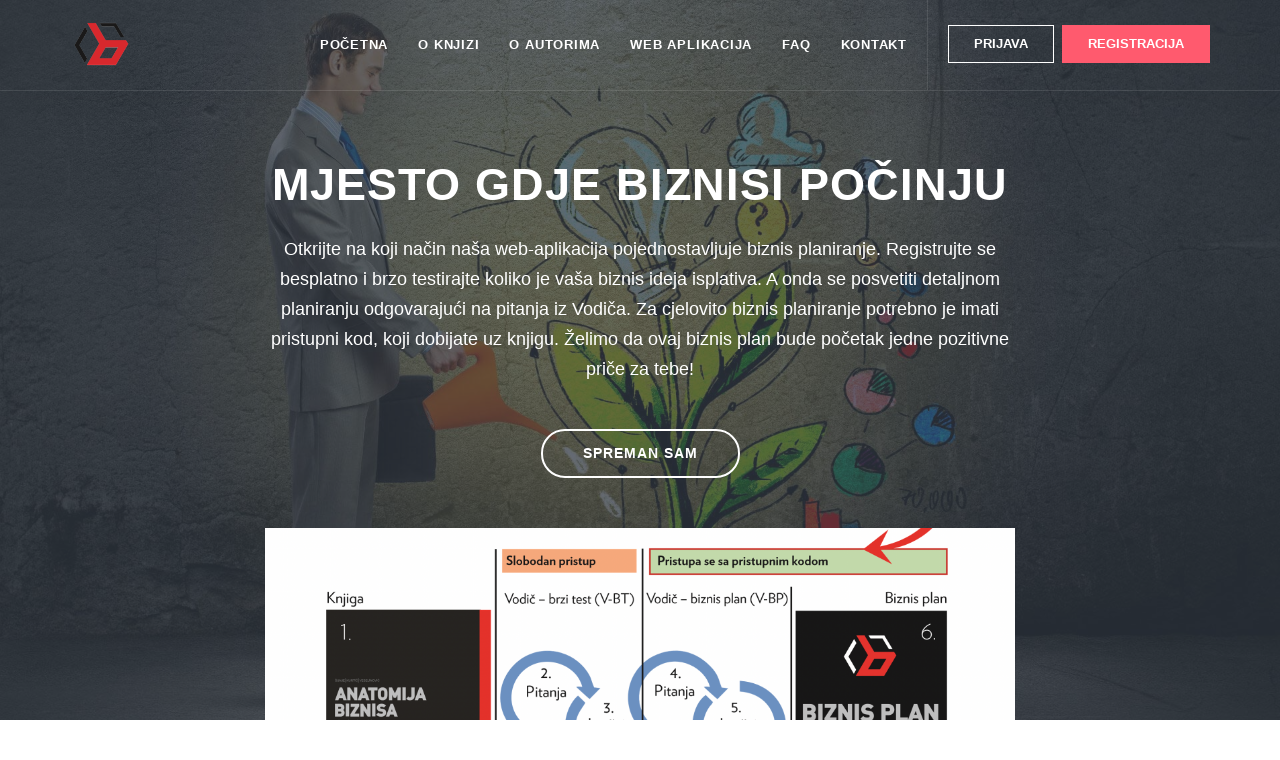

--- FILE ---
content_type: text/html; charset=UTF-8
request_url: http://biznisplan.ba/
body_size: 4286
content:
<!doctype html>
<html lang="bs">

<head>
    <title>
        Početna | biznisplan.ba
    </title>
    <meta name="description" content="">
    <meta name="keywords" content="">

    
    <meta name="og:title" content="Početna | biznisplan.ba">
    <meta name="og:type" content="website">
    <meta name="og:url" content="https://biznisplan.ba">
    <meta name="og:description" content="">
    <meta name="og:image" content="">
    <meta name="og:locale" content="bs">
    <meta name="og:sitename" content="biznisplan.ba">

    <meta name="twitter:card" content="summary_large_image">
    <meta name="twitter:site" content="@site_username">
    <meta name="twitter:title" content="Početna">
    <meta name="twitter:description" content="">
    <meta name="twitter:creator" content="@creator_username">
        <meta name="twitter:domain" content="innotech.ba">
    <meta name="viewport" content="width=device-width, initial-scale=1">
<link rel="shortcut icon" href="/fe/images/favicon.png" type="image/x-icon">

<link href="/fe/css/bootstrap.min.css" rel="stylesheet">
<link href="/fe/css/flaticon-set.css" rel="stylesheet">
<link href="/fe/css/magnific-popup.css" rel="stylesheet">
<link href="/fe/css/owl.carousel.min.css" rel="stylesheet">
<link href="/fe/css/owl.theme.default.min.css" rel="stylesheet">
<link href="/fe/css/animate.css" rel="stylesheet">
<link href="/fe/css/bootsnav.css" rel="stylesheet">
<link href="/fe/css/style.css" rel="stylesheet">
<link href="/fe/css/responsive.css" rel="stylesheet">
<link href="/fe/css/custom.css" rel="stylesheet">
<link rel="stylesheet" href="/fe/simple-check/css/simpleCheck.min.css">

<link rel="stylesheet" href="https://maxcdn.icons8.com/fonts/line-awesome/1.1/css/line-awesome-font-awesome.min.css">
<link href="https://cdnjs.cloudflare.com/ajax/libs/select2/4.0.7/css/select2.min.css" rel="stylesheet" />    </head>

<body>
<div id="fb-root"></div>
    <script>
        window.fbAsyncInit = function () {
            FB.init({
                appId: '1780175655568605',
                xfbml: true,
                version: 'v2.7'
            });
        };

        (function (d, s, id) {
            var js, fjs = d.getElementsByTagName(s)[0];
            if (d.getElementById(id)) {
                return;
            }
            js = d.createElement(s);
            js.id = id;
            js.src = "//connect.facebook.net/en_US/sdk.js";
            fjs.parentNode.insertBefore(js, fjs);
        }(document, 'script', 'facebook-jssdk'));
    </script>

<div id="page-wrapper">
    
    

    <header id="home">
            <nav class="navbar navbar-default bootsnav on no-full active-border navbar-fixed white navbar-transparent">
    <div class="container">
        <div class="attr-nav button theme">
            <ul>
                                    <li>
                        <a href="https://biznisplan.ba/bs/end_user/auth/login">
                            Prijava
                        </a>
                    </li>
                    <li>
                        <a href="https://biznisplan.ba/bs/end_user/auth/register">
                            Registracija
                        </a>
                    </li>
                            </ul>
        </div>

        <div class="navbar-header">
            <button type="button" class="navbar-toggle" data-toggle="collapse" data-target="#navbar-menu">
                <i class="fa fa-bars"></i>
            </button>
            <a class="navbar-brand" href="https://biznisplan.ba/bs/home">
                <img src="/media/image/32/original/logo.png" class="logo logo-display" alt="biznisplan.ba" style="height: 50px">
                                    <img src="/media/image/32/original/logo.png" class="logo logo-scrolled" alt="biznisplan.ba" style="height: 50px">
                            </a>
        </div>

                <div class="collapse navbar-collapse" id="navbar-menu">
            <ul class="nav navbar-nav navbar-right" data-in="#" data-out="#">
                                    <li >
                        <a href="https://biznisplan.ba/bs/home" class=" smooth-menu" >
                            <i class="hidden-md hidden-lg fa fa-caret-right"></i>
                            Početna
                        </a>
                                            </li>
                                    <li >
                        <a href="https://biznisplan.ba/bs/article/152/knjiga" class=" smooth-menu" >
                            <i class="hidden-md hidden-lg fa fa-caret-right"></i>
                            O knjizi
                        </a>
                                            </li>
                                    <li >
                        <a href="https://biznisplan.ba/bs/article/151/o-autorima" class=" smooth-menu" >
                            <i class="hidden-md hidden-lg fa fa-caret-right"></i>
                            O autorima
                        </a>
                                            </li>
                                    <li >
                        <a href="https://biznisplan.ba/bs/article/99/aplikacija" class=" smooth-menu" >
                            <i class="hidden-md hidden-lg fa fa-caret-right"></i>
                            Web aplikacija
                        </a>
                                            </li>
                                    <li >
                        <a href="https://biznisplan.ba/bs/article/155/cesto-postavljanja-pitanja" class=" smooth-menu" >
                            <i class="hidden-md hidden-lg fa fa-caret-right"></i>
                            FAQ
                        </a>
                                            </li>
                                    <li >
                        <a href="https://biznisplan.ba/bs/contact" class=" smooth-menu" >
                            <i class="hidden-md hidden-lg fa fa-caret-right"></i>
                            Kontakt
                        </a>
                                            </li>
                                                    <li class="visible-xs visible-sm">
                        <a href="https://biznisplan.ba/bs/end_user/auth/login">
                            <i class="fa fa-user"></i>
                            Prijava
                        </a>
                    </li>
                    <li class="visible-xs visible-sm">
                        <a href="https://biznisplan.ba/bs/end_user/auth/register">
                            <i class="fa fa-plus"></i>
                            Registracija
                        </a>
                    </li>
                            </ul>
        </div>
    </div>
</nav>    </header>

    
    <div class="banner-area auto-height text-center text-normal text-light shadow dark-hard bg-fixed" style="background-image: url(/fe/images/1.jpg);">
    <div class="container">
        <div class="row">
            <div class="content-box video-popup">
                <div class="col-md-8 col-md-offset-2">
                    <div class="content">
                        <h1>
                            MJESTO GDJE BIZNISI POČINJU
                        </h1>
                        <p>
                            Otkrijte na koji način naša web-aplikacija pojednostavljuje biznis planiranje. Registrujte se besplatno i brzo testirajte koliko je vaša biznis ideja isplativa. A onda se posvetiti detaljnom planiranju odgovarajući na pitanja iz Vodiča. Za cjelovito biznis planiranje potrebno je imati pristupni kod, koji dobijate uz knjigu. Želimo da ovaj biznis plan bude početak jedne pozitivne priče za tebe! 
                        </p>

                        <div class="slide-button">
                            <a class="btn circle btn-light border btn-md" href="https://www.biznisplan.ba/bs/end_user/auth/login">
                                Spreman sam
                            </a>
                        </div>
                    </div>
                </div>
                <div class="col-md-8 col-md-offset-2">
                                            <div class="banner banner-carousel owl-carousel owl-theme" style="margin-bottom: 80px">
                                                            <img alt="Business box aplikacija" src="/media/dynamic_image/15/original/Screenshot 2020-11-22 at 20.52.37.png">
                                                    </div>
                                    </div>
            </div>
        </div>
    </div>
</div>
    

    
    <div class="signup-area bg-fixed shadow dark text-light default-padding text-center" style="background-image: url('/fe/images/2.svg');">
    <div class="container">
        <div class="row">
            <div class="col-md-6 col-md-offset-3">
                <h3>
                    Kupite našu knjigu!
                </h3>
                <p>
                    Knjigu možete naručiti kod izdavača:

Ekonomski institut Sarajevo, Ulica Branilaca Sarajeva 47, 71 000 Sarajevo.

Cijena knjige sa pristupnim kodom za web-aplikaciju: 90,00 KM.

Uplate se vrše na transakcijski račun 3383202250454329 kod UniCredit bank dd Sarajevo.


Možete nas kontaktirati na:

tel: +387 033-550-400

e-mail: <a href="/cdn-cgi/l/email-protection" class="__cf_email__" data-cfemail="c2abaca4ad82a7abb1eca0a3">[email&#160;protected]</a> 




Knjiga je, za kupovinu u gotovini, dostupna u knjižari Ekonomskog fakulteta Univerziteta u Sarajevu (u prizemlju zgrade), te na Ekonomskom institutu Sarajevo.

                </p>
                <a href="https://www.biznisplan.ba/bs/upit" class="btn circle btn-light effect btn-md">
                    Kupi
                </a>
            </div>
        </div>
    </div>
</div>

    <footer class="default-padding-top bg-light">
    <div class="container">
        <div class="row">
            <div class="f-items">
                <div class="col-md-4 col-sm-6 equal-height item">
                    <div class="f-item about">
                        <img src="/media/image/32/original/logo.png" alt="Logo">
                        <p>
                            Biznisplan.ba | Anatomija biznisa 
                        </p>
                        <h5>
                            Pratite nas
                        </h5>
                        <ul>
                            <li>
                                <a href="https://www.facebook.com/anatomijabiznisa">
                                    <i class="fa fa-facebook"></i>
                                </a>
                                <a href="https://www.instagram.com/anatomijabiznisa">
                                    <i class="fa fa-instagram"></i>
                                </a>
                                <a href="https://www.youtube.com/channel/UCRxYpGpwGANNthyaIB8bMPw">
                                    <i class="fa fa-youtube"></i>
                                </a>
                            </li>
                        </ul>
                    </div>
                </div>
                <div class="col-md-4 col-sm-6 equal-height item">
                    <div class="f-item link text-center">
                        <h4>
                            Meni
                        </h4>
                                                <ul>
                                                            <li>
                                    <a href="https://biznisplan.ba/bs/home">
                                        Početna
                                    </a>
                                </li>
                                                            <li>
                                    <a href="https://biznisplan.ba/bs/article/152/knjiga">
                                        O knjizi
                                    </a>
                                </li>
                                                            <li>
                                    <a href="https://biznisplan.ba/bs/article/151/o-autorima">
                                        O autorima
                                    </a>
                                </li>
                                                            <li>
                                    <a href="https://biznisplan.ba/bs/article/99/aplikacija">
                                        Web aplikacija
                                    </a>
                                </li>
                                                            <li>
                                    <a href="https://biznisplan.ba/bs/article/155/cesto-postavljanja-pitanja">
                                        FAQ
                                    </a>
                                </li>
                                                            <li>
                                    <a href="https://biznisplan.ba/bs/contact">
                                        Kontakt
                                    </a>
                                </li>
                                                    </ul>
                    </div>
                </div>
                <div class="col-md-4 col-sm-6 equal-height item">
                    <div class="f-item twitter-widget">
                        <h4>
                             Kontaktirajte nas
                        </h4>
                        <p>
                            Biznisplan.ba je web portal i web aplikacija za biznis planiranje razvijena po metodologiji prof. dr. Aziza Šunje, doc. dr. Emira Kurtića i doc. dr. Ljiljana Veselinovića. 
                        </p>
                        <div class="address">
                            <ul>
                                <li>
                                    <div class="icon">
                                        <i class="fa fa-home"></i>
                                    </div>
                                    <div class="info">
                                        <h5>
                                            Adresa: 
                                        </h5>
                                        <span>
                                            Ekonomski institut Sarajevo
Branilaca Sarajeva 47, 
71000 Sarajevo, 
Bosna i Hercegovina
                                        </span>
                                    </div>
                                </li>
                                <li>
                                    <div class="icon">
                                        <i class="fa fa-envelope"></i>
                                    </div>
                                    <div class="info">
                                        <h5>
                                            Email:
                                        </h5>
                                        <span>
                                            <a href="/cdn-cgi/l/email-protection" class="__cf_email__" data-cfemail="deb7b0b8b19ebbb7adf0bcbf">[email&#160;protected]</a>
                                        </span>
                                    </div>
                                </li>
                                <li>
                                    <div class="icon">
                                        <i class="fa fa-phone"></i>
                                    </div>
                                    <div class="info">
                                        <h5>
                                            Telefon: 
                                        </h5>
                                        <span>
                                            +387 (0)33 550-400
                                        </span>
                                    </div>
                                </li>
                            </ul>
                        </div>
                    </div>
                </div>
            </div>
        </div>
    </div>

    <div class="footer-bottom">
        <div class="container">
            <div class="row">
                <div class="col-md-12">
                    <div class="col-md-6">
                        <p>&copy; Copyright 2026. All Rights Reserved by <a href="#">biznisplan.ba</a></p>
                    </div>
                    <div class="col-md-6 text-right link">
                        <p>Powered by <a href="http://www.innotech.ba/bs">InnoTech CMS</a></p>
                    </div>
                </div>
            </div>
        </div>
    </div>
</footer>

    <script data-cfasync="false" src="/cdn-cgi/scripts/5c5dd728/cloudflare-static/email-decode.min.js"></script><script src="/fe/js/jquery-1.12.4.min.js"></script>
<script src="/fe/js/bootstrap.min.js"></script>
<script src="/fe/js/equal-height.min.js"></script>
<script src="/fe/js/jquery.appear.js"></script>
<script src="/fe/js/jquery.easing.min.js"></script>
<script src="/fe/js/jquery.magnific-popup.min.js"></script>
<script src="/fe/js/modernizr.custom.13711.js"></script>
<script src="/fe/js/owl.carousel.min.js"></script>
<script src="/fe/js/wow.min.js"></script>
<script src="/fe/js/count-to.js"></script>
<script src="/fe/js/bootsnav.js"></script>
<script src="/fe/js/main.js?v=1"></script>
<script src="/fe/simple-check/js/simpleCheck.min.js"></script>
<script src="https://cdnjs.cloudflare.com/ajax/libs/select2/4.0.7/js/select2.min.js"></script>

<script>

    $(document).ready(function () {

        $('input.simpleCheck').simpleCheck('init');
        $('.select2').select2();

        $('.select2-with-custom').select2({
            tags: true
        });


        $.fn.deleteModel = function () {

            var o = $(this[0]);
            var CSRF_TOKEN = 'YuqSczDze8QgIW2GD92YlmPig8l6BXmRF9YPR4gk';

            o.append(function () {
                return "\n" +
                    "<form id='deleteForm' action='" + o.attr('href') + "' method='POST' style='display:none'>\n" +
                    "<input type='hidden' name='_method' value='delete'>\n" +
                    "<input type='hidden' name='_token' value='" + CSRF_TOKEN + "'>\n" +
                    "</form>\n";
            });

            $('#deleteForm', o).submit();

        };

        $('body').on('click', 'a.delete-request', function (event) {

            event.preventDefault();
            $(this).deleteModel();

        });
    });

</script>

    </div>

<script defer src="https://static.cloudflareinsights.com/beacon.min.js/vcd15cbe7772f49c399c6a5babf22c1241717689176015" integrity="sha512-ZpsOmlRQV6y907TI0dKBHq9Md29nnaEIPlkf84rnaERnq6zvWvPUqr2ft8M1aS28oN72PdrCzSjY4U6VaAw1EQ==" data-cf-beacon='{"version":"2024.11.0","token":"2b16bf8ec7ea48fa972dacc6c7d431fb","r":1,"server_timing":{"name":{"cfCacheStatus":true,"cfEdge":true,"cfExtPri":true,"cfL4":true,"cfOrigin":true,"cfSpeedBrain":true},"location_startswith":null}}' crossorigin="anonymous"></script>
</body>

</html>

--- FILE ---
content_type: text/css
request_url: http://biznisplan.ba/fe/css/flaticon-set.css
body_size: 550
content:
@font-face {
  font-family: "Flaticon";
  src: url("/fe/fonts/Flaticon.eot");
  src: url("/fe/fonts/Flaticon.eot?#iefix") format("embedded-opentype"),
       url("/fe/fonts/Flaticon.woff") format("woff"),
       url("/fe/fonts/Flaticon.ttf") format("truetype");
  font-weight: normal;
  font-style: normal;
}

[class^="flaticon-"]:before, [class*=" flaticon-"]:before,
[class^="flaticon-"]:after, [class*=" flaticon-"]:after {   
  font-family: Flaticon;
  speak: none;
  font-style: normal;
  font-weight: normal;
  font-variant: normal;
  text-transform: none;
  line-height: 1;

  /* Better Font Rendering =========== */
  -webkit-font-smoothing: antialiased;
  -moz-osx-font-smoothing: grayscale;
}

.flaticon-television:before { content: "\f100"; }
.flaticon-research:before { content: "\f101"; }
.flaticon-chat:before { content: "\f102"; }
.flaticon-conversation:before { content: "\f103"; }
.flaticon-analysis:before { content: "\f104"; }
.flaticon-analysis-1:before { content: "\f105"; }
.flaticon-layers:before { content: "\f106"; }
.flaticon-sketch:before { content: "\f107"; }
.flaticon-start:before { content: "\f108"; }
.flaticon-speedometer:before { content: "\f109"; }
.flaticon-quality-badge:before { content: "\f10a"; }
.flaticon-quality:before { content: "\f10b"; }
.flaticon-value:before { content: "\f10c"; }
.flaticon-diamond:before { content: "\f10d"; }
.flaticon-briefing:before { content: "\f10e"; }
.flaticon-planning:before { content: "\f10f"; }
.flaticon-update:before { content: "\f110"; }
.flaticon-cloud-computing:before { content: "\f111"; }
.flaticon-develop:before { content: "\f112"; }
.flaticon-team:before { content: "\f113"; }
.flaticon-collaboration:before { content: "\f114"; }
.flaticon-refresh:before { content: "\f115"; }
.flaticon-customer-service:before { content: "\f116"; }

--- FILE ---
content_type: text/css
request_url: http://biznisplan.ba/fe/css/style.css
body_size: 9504
content:
/* ----------------------------------

Template Name: Dostart - Startup Landing Page
Author: validtheme
Description:
Version: 1.0

Main Font    : Poppins
Main Color   : #ff5a6e

-------------------------------------

Table of contents
        
    01. Template default css
    02. Navbar
        - Navbar Sticky
        - Navbar Transparent
    03. Banner
    04. About Area
    05. Our Offer Area
    06. Our Features
    07. How We Work
    08. Successfull Stories
    09. Pricing Table
    10. Team Area
    11. Fun Factor
    12. Blog Area
    13. Testimonials
    14. Signup Area
    15. Concat Area
    16. Faq & According
    17. Error 404
    18. Footer
    19. PHP Contact Form
    20. Others

*/


/*
** General Styles for HTML tags
*/

* {
  padding: 0;
  margin: 0;
}

html {
  width: 100%;
  height: 100%;
  position: relative;
  overflow: visible;
}

body {
  font-family: 'Open Sans', sans-serif;
  font-size: 14px;
  font-weight: 400;
  line-height: 26px;
  overflow-x: hidden;
  background-color: #ffffff;
  color: #666666;
}

html, body, .wrapper {
  height: 100%;
}

h1, h2, h3, h4, h5, h6 {
  color: #323a45;
  font-weight: normal;
  line-height: 1.2;
  font-family: 'Poppins', sans-serif;
  letter-spacing: 0;
  margin: 0;
}

h1,h2,h3,h4 {
  margin-bottom: 15px;
}

h5,h5 {
  margin-bottom: 10px;
}

img {
  border: none;
  outline: none;
  max-width: 100%;
}

label {
  display: inline-block;
  font-weight: normal;
  margin-bottom: 5px;
  max-width: 100%;
}

a, .btn, button {
  transition: all 0.35s ease-in-out;
  -webkit-transition: all 0.35s ease-in-out;
  -moz-transition: all 0.35s ease-in-out;
  -ms-transition: all 0.35s ease-in-out;
  -o-transition: all 0.35s ease-in-out;
  outline: medium none;
}

a img, iframe {
  border: none;
}

p {
  color: #666666;
  line-height: 26px;
  margin: 0 0 15px;
  text-transform: none;
  font-weight: 400;
}

hr {
  margin-top: 0;
  margin-bottom: 0;
  border: 0;
  border-top: 1px solid #eee;
}

pre {
  display: block;
  margin: 0 0 30px;
  padding: 9.5px;
  word-wrap: break-word;
  word-break: break-all;
  color: #333;
  border: 1px solid #ededed;
  border-radius: inherit;
  background-color: #f9f9f9;
  font-size: 13px;
  line-height: 1.42857143;
}

input:focus, textarea:focus, 
 select:focus {
  outline: none;
  box-shadow: inherit;
}

ul {
  margin: 0;
  list-style-type: none;
}

a, a:active, a:focus, a:hover {
  outline: none;
  text-decoration: none;
  color: #323a45;
}

a:hover {
  color: #323a45;
}

a {
  transition: all 0.35s ease-in-out;
  -webkit-transition: all 0.35s ease-in-out;
  -moz-transition: all 0.35s ease-in-out;
  -ms-transition: all 0.35s ease-in-out;
  -o-transition: all 0.35s ease-in-out;
  text-decoration: none;
  font-family: 'Poppins', sans-serif;
}

b, strong {
  font-weight: 900;
}

.btn.active, .btn:active {
  background-image: inherit !important;
}

.btn.focus, 
 .btn:active:focus, 
 .btn:active:hover, 
 .btn:focus, 
 .btn:hover {
  outline: 0;
}

.btn.circle {
  -webkit-border-radius: 30px;
  -moz-border-radius: 30px;
  border-radius: 30px;
}

.btn.active, .btn:active {
  outline: 0;
  -webkit-box-shadow: inherit;
  box-shadow: inherit;
}

input {
  border: 1px solid #e7e7e7;
  border-radius: inherit;
  box-shadow: inherit;
  min-height: 50px;
}
/* Default CSS */
.container-half {
  margin: 0 auto;
  width: 60%;
  padding: 0 15px;
}

.bg-cover {
  background-position: center center;
  background-size: cover;
}

.bg-fixed {
  background-attachment: fixed;
  background-position: center top;
  background-size: cover;
}

.bg-gray {
  background-color: #f9f9f9;
}

.bg-theme-small {
  background-color: #edf5ff;
}

.bg-light {
  background-color: #ffffff;
}

.bg-theme {
  background-color: #ff5a6e;
}

.text-light h1, 
 .text-light h2, 
 .text-light h3, 
 .text-light h4, 
 .text-light h5, 
 .text-light h6, 
 .text-light p, 
 .text-light a {
  color: #ffffff;
}

.shadow {
  position: relative;
  z-index: 1;
}

.shadow.dark::after {
  background: #000000 none repeat scroll 0 0;
  content: "";
  height: 100%;
  left: 0;
  opacity: 0.5;
  position: absolute;
  top: 0;
  width: 100%;
  z-index: -1;
}

.shadow.dark-hard::after {
  background: #323a45 none repeat scroll 0 0;
  content: "";
  height: 100%;
  left: 0;
  opacity: 0.75;
  position: absolute;
  top: 0;
  width: 100%;
  z-index: -1;
}

.shadow.light::after {
  background: #ffffff none repeat scroll 0 0;
  content: "";
  height: 100%;
  left: 0;
  opacity: 0.3;
  position: absolute;
  top: 0;
  width: 100%;
  z-index: -1;
}

.shadow.theme::after {
  background: #ff5a6e none repeat scroll 0 0;
  content: "";
  height: 100%;
  left: 0;
  opacity: 0.5;
  position: absolute;
  top: 0;
  width: 100%;
  z-index: -1;
}

.shadow.theme-hard::after {
  background: #ff5a6e none repeat scroll 0 0;
  content: "";
  height: 100%;
  left: 0;
  opacity: 0.7;
  position: absolute;
  top: 0;
  width: 100%;
  z-index: -1;
}

.default-padding {
  padding-top: 80px;
  padding-bottom: 80px;
}

.default-padding-top {
  padding-top: 80px;
}

.default-padding-bottom {
  padding-bottom: 80px;
}

.default-padding.bottom-less {
  padding-top: 80px;
  padding-bottom: 50px;
}

.default-padding.bottom-30 {
  padding-top: 80px;
  padding-bottom: 30px;
}

.default-padding.bottom-20 {
  padding-top: 80px;
  padding-bottom: 20px;
}

.padding-xl {
  padding-top: 180px;
  padding-bottom: 180px;
}

.carousel-shadow {
  padding-bottom: 70px;
}

.btn {
  display: inline-block;
  font-family: "Poppins",sans-serif;
  font-size: 14px;
  font-weight: 600;
  line-height: 25px;
  text-transform: uppercase;
  -webkit-transition: all 0.35s ease-in-out;
  -moz-transition: all 0.35s ease-in-out;
  -ms-transition: all 0.35s ease-in-out;
  -o-transition: all 0.35s ease-in-out;
  transition: all 0.35s ease-in-out;
  font-weight: 700;
  letter-spacing: 1px;
  -webkit-border-radius: 5px;
  -moz-border-radius: 5px;
  border-radius: 5px;
  overflow: hidden;
}

.btn-md {
  padding: 10px 40px 10px;
}

.btn-sm {
  padding: 8px 35px;
  font-size: 12px;
}

.btn.btn-sm-pro {
  font-size: 10px;
  font-weight: 600;
  margin-top: 5px;
  padding: 4px 35px;
  display: inline-block;
}

.btn-border-light {
  border: 2px solid #ffffff;
}

.btn.btn-sm-pro.btn-border-light:hover, 
 .btn.btn-sm-pro.btn-border-light:focus {
  background-color: #ffffff;
  color: #323a45;
  border: 2px solid #ffffff;
}

.btn-dark {
  background-color: #323a45;
  color: #ffffff;
  border: 2px solid #323a45;
}

.btn-dark.border {
  background-color: transparent;
  color: #323a45;
  border: 2px solid #323a45;
}

.btn-dark.border:hover {
  background-color: #323a45;
  color: #ffffff !important;
  border: 2px solid #323a45;
}

.btn.btn-light {
  background: #ffffff none repeat scroll 0 0;
  border: 2px solid #ffffff;
  color: #323a45;
}

.btn.btn-light:hover, 
 .btn.btn-light:focus {
  background: transparent none repeat scroll 0 0;
  border: 2px solid #ffffff;
  color: #ffffff;
}

.btn.btn-light.effect:hover, 
 .btn.btn-light.effect:focus {
  background-color: #ff5a6e;
  color: #ffffff !important;
  border: 2px solid #ff5a6e;
}

.btn.btn-light.border {
  background: transparent;
  border: 2px solid #ffffff;
  color: #ffffff;
}

.btn.btn-light.border:hover {
  background: #ffffff none repeat scroll 0 0 !important;
  border: 2px solid #ffffff !important;
  color: #323a45 !important;
}

.btn-dark:hover, 
 .btn-dark:focus {
  color: #323a45 !important;
  background: transparent;
}

.bg-dark {
  background: #323a45 none repeat scroll 0 0;
}

.btn-theme {
  background-color: #ff5a6e;
  color: #ffffff !important;
  border: 2px solid #ff5a6e;
}

.btn-theme.border {
  background-color: transparent;
  color: #ff5a6e !important;
  border: 2px solid #ff5a6e;
}

.btn-theme.border:hover {
  background-color: #ff5a6e;
  color: #ffffff !important;
  border: 2px solid #ff5a6e;
}

.btn-theme.effect:hover, 
 .btn-theme.effect:focus {
  background: #ff5a6e none repeat scroll 0 0;
  border: 2px solid #ff5a6e;
  color: #ffffff;
}

.btn.btn-sm-lm {
  font-size: 12px;
  padding: 4px 35px;
}

.waves-shape-inc {
  position: relative;
  z-index: 1;
}

.waves-shape {
  background: rgba(0, 0, 0, 0) url("assets/img/waves-shape.svg") no-repeat scroll center bottom / cover;
  bottom: 0;
  float: left;
  height: 100%;
  left: 0;
  overflow: hidden;
  position: absolute;
  width: 100%;
  z-index: 1;
}

.bg-fixed {
  background-attachment: fixed;
  background-position: center center;
  background-size: cover;
}

.bg-cover {
  background-position: center center;
  background-size: cover;
}

.container-full {
  padding: 0 15px;
  width: 100%;
}

.oh {
  overflow: hidden;
}

.less-margin {
  margin: 0;
}

header {
  position: relative;
}

header nav.navbar.border.bootsnav.navbar-fixed.no-background {
  border-bottom: 1px solid rgba(255, 255, 255, 0.1);
}

header nav.navbar.border.bootsnav.navbar-fixed.no-background ul li a {
  position: relative;
  z-index: 1;
  margin-left: 3px;
}

header nav.navbar.border.bootsnav.navbar-fixed.no-background .attr-nav ul li a {
  border: medium none;
}

header nav.navbar.border.bootsnav.navbar-fixed.no-background ul li a::after {
  background: #ffffff none repeat scroll 0 0;
  bottom: -2px;
  content: "";
  height: 3px;
  left: 0;
  position: absolute;
  width: 0;
  -webkit-transition: all 0.35s ease-in-out;
  -moz-transition: all 0.35s ease-in-out;
  -ms-transition: all 0.35s ease-in-out;
  -o-transition: all 0.35s ease-in-out;
  transition: all 0.35s ease-in-out;
}

header nav.navbar.border.bootsnav.navbar-fixed.no-background ul li a.active::after,
header nav.navbar.border.bootsnav.navbar-fixed.no-background ul li a:hover::after {
  width: 100%;
}

header nav.navbar.border.bootsnav.navbar-fixed.no-background .attr-nav ul li a.active::after,
header nav.navbar.border.bootsnav.navbar-fixed.no-background .attr-nav ul li a:hover::after {
  width: 0;
}

.attr-nav .social.right li {
  margin-left: 20px;
}

.attr-nav .social li a {
  font-size: 16px;
}

.navbar .attr-nav.button a {
  border: 1px solid #ffffff;
  display: inline-block;
  font-size: 13px;
  font-weight: 600;
  padding: 5px 25px !important;
  text-transform: uppercase;
}

.navbar .attr-nav.button.theme a {
  background: #ff5a6e none repeat scroll 0 0;
  border: 1px solid transparent;
  color: #ffffff;
}

.navbar .attr-nav.button.circle a {
  -webkit-border-radius: 30px;
  -moz-border-radius: 30px;
  border-radius: 30px;
}
/* Navbar */
nav.bootsnav.navbar-default.info-topbar .navbar-header {
  display: none;
}

nav.bootsnav.navbar-default.info-topbar ul li a {
  margin-right: 30px;
  padding: 35px 0;
}

nav.bootsnav.navbar-default.info-topbar.active-full ul li a {
  margin-right: 0;
  padding: 35px 20px;
}

nav.navbar.bootsnav.active-border ul.nav > li > a {
  position: relative;
}

nav.navbar.bootsnav.active-border ul.nav > li.active > a::before {
  background: #ff5a6e none repeat scroll 0 0;
  bottom: -1px;
  content: "";
  height: 2px;
  left: 15%;
  position: absolute;
  transition: all 0.35s ease-in-out;
  -webkit-transition: all 0.35s ease-in-out;
  -moz-transition: all 0.35s ease-in-out;
  -ms-transition: all 0.35s ease-in-out;
  -o-transition: all 0.35s ease-in-out;
  width: 70%;
}

.attr-nav > a.btn-theme.effect:hover, 
.attr-nav > a.btn-theme.effect, 
.attr-nav > a.btn-theme.effect:focus {
  background: #ff5a6e none repeat scroll 0 0;
  border: 2px solid #ff5a6e;
  color: #ffffff !important;
}

nav.bootsnav.navbar-default.info-topbar.sticked ul li a {
  margin-right: 30px;
  padding: 35px 0;
}

.attr-nav.social li {
  display: inline-block;
  padding: 25px 0 !important;
  transition: all 0.35s ease-in-out;
  -webkit-transition: all 0.35s ease-in-out;
  -moz-transition: all 0.35s ease-in-out;
  -ms-transition: all 0.35s ease-in-out;
  -o-transition: all 0.35s ease-in-out;
}

.attr-nav.social li a {
  border: 1px solid #f4f4f4;
  -webkit-border-radius: 50%;
  -moz-border-radius: 50%;
  border-radius: 50%;
  color: #ff5a6e;
  display: inline-block;
  font-size: 14px;
  height: 40px;
  line-height: 40px;
  margin-left: 10px;
  padding: 0 !important;
  text-align: center;
  width: 40px;
}

nav.navbar.bootsnav.sticked .attr-nav.social li {
  display: inline-block;
  padding: 20px 0 !important;
}

.site-heading h2 {
  display: block;
  font-weight: 700;
  margin-bottom: 10px;
  text-transform: uppercase;
}

.site-heading h2 span {
  color: #ff5a6e;
}

.site-heading h4 {
  display: inline-block;
  padding-bottom: 20px;
  position: relative;
  text-transform: capitalize;
  z-index: 1;
}

.site-heading h4::before {
  background: #ff5a6e none repeat scroll 0 0;
  bottom: 0;
  content: "";
  height: 2px;
  left: 50%;
  margin-left: -25px;
  position: absolute;
  width: 50px;
}

.site-heading h2 span {
  color: #ff5a6e;
}

.site-heading {
  margin-bottom: 60px;
  overflow: hidden;
  margin-top: -5px;
}


/* ============================================================== 
     # Bradcrumb 
=================================================================== */
.breadcrumb-area {
  padding: 100px 0;
}

.breadcrumb-area .breadcrumb {
  background: transparent none repeat scroll 0 0;
  border-radius: inherit;
  border-top: 1px solid rgba(255, 255, 255, 0.5);
  display: inline-block;
  margin: 0;
  padding: 15px 0 0;
  position: relative;
  z-index: 1;
}

.breadcrumb-area h1 {
  display: block;
  font-size: 40px;
  font-weight: 600;
  text-transform: uppercase;
}

.breadcrumb > li + li::before {
  color: #ffffff;
  content: "\f101";
  font-family: "FontAwesome";
  font-weight: 600;
  padding: 0 5px;
}

.breadcrumb-area .breadcrumb a, 
 .breadcrumb-area .breadcrumb li {
  font-weight: 600;
  text-transform: uppercase;
}

.breadcrumb-area .breadcrumb li.active {
  color: #ff5a6e;
}


/* ============================================================== 
     # Banner 
=================================================================== */
body, 
.banner-area, 
.banner-area div {
  height: 100%;
}

.banner-area.auto-height, 
.banner-area.auto-height div {
  height: auto;
  min-height: 100%;
}

.banner-area .box-cell {
  display: table-cell;
  vertical-align: middle;
  width: 100%;
}

.banner-area .box-table {
  display: table;
  width: 100%;
}

.banner-area .box-cell, 
 .banner-area .box-cell div {
  height: auto;
}

.banner-area {
  position: relative;
  overflow: hidden;
}

.banner-area .wavesshape {
  bottom: -15px;
  left: 0;
  position: absolute;
  right: 0;
  top: auto;
  width: 100%;
}

.banner-area .wavesshape.shape {
  bottom: -50px;
}

.banner-area .content {
  position: relative;
  z-index: 9;
}

.banner-area.wavesshape {
  position: relative;
  z-index: 1;
}

.banner-area.triangle-shadow {
  position: relative;
  z-index: 1;
}

.banner-area.triangle-shadow::before {
  border-bottom: 0 solid transparent;
  border-right: 100vw solid #fff;
  border-top: 80px solid transparent;
  bottom: 0;
  content: "";
  height: 0;
  left: 0;
  position: absolute;
  width: 100%;
  z-index: 101;
}

.banner-area.shadow-inner .content {
  padding: 30px;
  position: relative;
  z-index: 1;
}

.banner-area a {
  margin-right: 5px;
}

.banner-area.text-center a {
  margin-right: 3px;
  margin-left: 3px;
}

.banner-area.content-double .double-items {
  align-items: center;
  align-self: center;
  display: flex;
  justify-content: center;
  vertical-align: middle;
}

.banner-area.auto-height .double-items,
.banner-area.auto-height .content-box {
  overflow: hidden;
  padding-top: 160px;
}

.banner-area .content-box .banner {
  margin-top: 50px;
}

.banner-area .content-box.video-popup .banner {
  position: relative;
}



.banner-area .video-play-button.video-inline {
  bottom: inherit;
  display: inline-block;
  font-size: 20px;
  left: 0;
  margin-bottom: 0 !important;
  margin-left: 20px;
  margin-right: 0 !important;
  margin-top: 0 !important;
  padding: 0;
  position: relative;
  top: 0;
  transform: inherit;
  height: 60px;
  width: 60px;
  line-height: 60px;
}

.banner-area .content-box.video-popup .content a {
  margin-top: 30px !important;
}

.banner-area .video-play-button.video-inline i {
  position: relative;
  text-align: center;
  top: 20px;
  width: 100%;
  padding-left: 3px;
}

.banner-area .video-play-button.video-inline::before,
.banner-area .video-play-button.video-inline::after {
  height: 60px;
  width: 60px;
}

.banner-area .item-cell .item {
  display: table-cell;
  float: none;
  vertical-align: middle;
}

.banner-area.text-small .content h1 {
  font-weight: 600;
  margin-bottom: 30px;
  text-transform: capitalize;
}

.banner-area.text-small .content a {
  margin-top: 15px;
}

#particles-js,
#ripple {
  height: 100%;
  left: 0;
  position: absolute;
  top: 0;
  width: 100%;
}


/* Banner Content */
.banner-area .video-play-button {
  color: #ff5a6e !important;
  display: block;
  font-size: 32px;
  height: 80px;
  margin: 0 auto;
  position: relative;
  top: 25px;
  width: 80px;
  z-index: 10;
}

.banner-area .video-play-button i {
  padding-left: 5px;
  position: relative;
}

.banner-area .double-items .content.inc-video a.video-inline.video-play-button {
  display: inline-block;
  left: 10px;
  top: -5px;
}

.banner-area .double-items .content.inc-video a.video-inline.video-play-button i {
  color: #ffffff;
  margin-left: -14px;
  text-align: center;
}


.banner-area .video-play-button.item-center {
    line-height: 80px;
    margin: auto;
}
.banner-area .video-play-button.item-center i {
    left: 25px;
    position: absolute;
    top: 23px;
}


.banner-area.text-small .video-play-button::before {
  left: 15px;
  background-color: #ff5a6e;
}

.banner-area.text-small .video-play-button::after {
  left: 15px;
  background-color: #ff5a6e;
}

.banner-area.text-small .content p {
  color: #323a45;
}

.banner-area.text-small.text-light .content p {
  color: #ffffff;
}

.banner-area.bg-theme.text-dark .content p {
  color: #323a45;
}

.banner-area.auto-height .content-box .banner-carousel .owl-dots {
  bottom: 20px;
  margin: 0;
  min-height: auto;
  position: absolute;
  text-align: center;
  width: 100%;
}


.banner-area.auto-height .content-box .banner-carousel .owl-dots span {
  background: #ffffff none repeat scroll 0 0;
  border: 3px solid #ff5a6e;
  height: 15px;
  width: 15px;
}

.banner-area.auto-height .content-box .banner-carousel .owl-dots .owl-dot.active span {
    background: #ff5a6e none repeat scroll 0 0;
}


.banner-area .form-info {
  overflow: hidden;
  padding: 30px;
  position: relative;
  z-index: 1;
}

.banner-area .form-info::after {
  background: #323a45 none repeat scroll 0 0;
  -webkit-border-radius: 5px;
  -moz-border-radius: 5px;
  border-radius: 5px;
  content: "";
  height: 100%;
  left: 0;
  opacity: 0.7;
  position: absolute;
  top: 0;
  width: 100%;
  z-index: -1;
}

.banner-area.shadow.dark .form-info::after {
  background: #ffffff none repeat scroll 0 0;
}

.banner-area .form-info h2 {
  line-height: 1.3;
  margin-bottom: 25px;
  text-transform: capitalize;
}

.banner-area.shadow.dark .form-info h2 {
  color: #323a45;
}

.banner-area .form-info h2 span {
  color: #ff5a6e;
  font-weight: 900;
}

.banner-area .form-info button {
  background: #ff5a6e none repeat scroll 0 0;
  border: medium none;
  -webkit-border-radius: 5px;
  -moz-border-radius: 5px;
  border-radius: 5px;
  box-shadow: inherit;
  color: #ffffff;
  font-family: "Poppins",sans-serif;
  font-weight: 600;
  padding: 10px 30px;
  text-transform: capitalize;
}

.banner-area.text-normal .content h1 {
  font-size: 45px;
  font-weight: 700;
  letter-spacing: 1px;
  line-height: 1.1;
  margin-bottom: 25px;
  text-transform: capitalize;
}

.banner-area.text-normal .content span {
  color: #ff5a6e;
}

.banner-area.text-normal .content a {
  margin-top: 15px;
}

.banner-area p {
  font-size: 18px;
  line-height: 30px;
}

.form.shadow-light form input {
  -moz-border-bottom-colors: none;
  -moz-border-left-colors: none;
  -moz-border-right-colors: none;
  -moz-border-top-colors: none;
  background: transparent none repeat scroll 0 0;
  border-color: rgba(0, 0, 0, 0.2);
  border-image: none;
  border-radius: inherit;
  border-style: none none solid;
  border-width: medium medium 1px;
  box-shadow: inherit;
  padding: 0;
  color: #323a45;
}

.form.shadow-light form input::-webkit-input-placeholder {
    /* Chrome/Opera/Safari */
  color: #323a45 !important;
  opacity: 1;
}

.form.shadow-light form input::-moz-placeholder {
    /* Firefox 19+ */
  color: #323a45 !important;
  opacity: 1;
}

.form.shadow-light form input::-ms-input-placeholder {
    /* IE 10+ */
  color: #323a45 !important;
  opacity: 1;
}


/* ============================================================== 
     # We Offer 
=================================================================== */

.carousel-shadow .owl-stage-outer {
  margin: -15px -15px 0;
  padding: 15px;
}

.we-offer-area .our-offer-carousel .owl-dots .owl-dot span {
  background: #ffffff none repeat scroll 0 0;
  border: 2px solid;
  height: 15px;
  margin: 0 5px;
  width: 15px;
}

.we-offer-area .our-offer-carousel .owl-dots .owl-dot.active span {
  background: #ff5a6e none repeat scroll 0 0;
  border-color: #ff5a6e;
}

.we-offer-area .item {
  background: #ffffff none repeat scroll 0 0;
  border-left: 2px solid #ff5a6e;
  -moz-box-shadow: 0 0 10px #cccccc;
  -webkit-box-shadow: 0 0 10px #cccccc;
  -o-box-shadow: 0 0 10px #cccccc;
  box-shadow: 0 0 10px #cccccc;
  overflow: hidden;
  padding: 30px;
  position: relative;
  z-index: 1;
}

.we-offer-area.text-center .item {
  background: #ffffff none repeat scroll 0 0;
  border: medium none;
  padding: 67px 40px 64px;
}

.we-offer-area.text-center .item i {
  background: #ff5a6e none repeat scroll 0 0;
  -webkit-border-radius: 50%;
  -moz-border-radius: 50%;
  border-radius: 50%;
  color: #ffffff;
  font-size: 40px;
  height: 80px;
  line-height: 80px;
  position: relative;
  text-align: center;
  width: 80px;
  z-index: 1;
  transition: all 0.35s ease-in-out;
  -webkit-transition: all 0.35s ease-in-out;
  -moz-transition: all 0.35s ease-in-out;
  -ms-transition: all 0.35s ease-in-out;
  -o-transition: all 0.35s ease-in-out;
  margin-bottom: 25px;
}

.we-offer-area.text-center .item i::after {
  border: 2px solid #ff5a6e;
  -webkit-border-radius: 50%;
  -moz-border-radius: 50%;
  border-radius: 50%;
  content: "";
  height: 90px;
  left: -5px;
  position: absolute;
  top: -5px;
  width: 90px;
  z-index: -1;
  transition: all 0.35s ease-in-out;
  -webkit-transition: all 0.35s ease-in-out;
  -moz-transition: all 0.35s ease-in-out;
  -ms-transition: all 0.35s ease-in-out;
  -o-transition: all 0.35s ease-in-out;
}

.we-offer-area.item-border-less .item {
  border: medium none;
}

.we-offer-area .our-offer-items.less-carousel .equal-height {
  margin-bottom: 30px;
}

.we-offer-area.item-border-less .item .number {
  font-family: "Poppins",sans-serif;
  font-size: 50px;
  font-weight: 900;
  opacity: 0.1;
  position: absolute;
  right: 30px;
  top: 30px;
}

.our-offer-carousel.center-active .owl-item:nth-child(2n) .item,
.we-offer-area.center-active .single-item:nth-child(2n) .item {
  background: #ff5a6e none repeat scroll 0 0;
}

.our-offer-carousel.center-active .owl-item:nth-child(2n) .item i,
.our-offer-carousel.center-active .owl-item:nth-child(2n) .item h4,
.our-offer-carousel.center-active .owl-item:nth-child(2n) .item p,
.we-offer-area.center-active .single-item:nth-child(2n) .item i,
.we-offer-area.center-active .single-item:nth-child(2n) .item h4,
.we-offer-area.center-active .single-item:nth-child(2n) .item p {
  color: #ffffff;
}

.we-offer-area .item i {
  color: #ff5a6e;
  display: inline-block;
  font-size: 60px;
  margin-bottom: 20px;
}

.we-offer-area .item h4 {
  font-weight: 600;
  text-transform: capitalize;
}

.we-offer-area .item p {
  margin: 0;
}

.we-offer-area .item i,
.we-offer-area .item h4,
.we-offer-area .item p {
  transition: all 0.35s ease-in-out;
  -webkit-transition: all 0.35s ease-in-out;
  -moz-transition: all 0.35s ease-in-out;
  -ms-transition: all 0.35s ease-in-out;
  -o-transition: all 0.35s ease-in-out;
}

.we-offer-area .item::after {
  background: #ff5a6e none repeat scroll 0 0;
  content: "";
  height: 100%;
  left: -100%;
  position: absolute;
  top: 0;
  transition: all 0.35s ease-in-out;
  -webkit-transition: all 0.35s ease-in-out;
  -moz-transition: all 0.35s ease-in-out;
  -ms-transition: all 0.35s ease-in-out;
  -o-transition: all 0.35s ease-in-out;
  width: 100%;
  z-index: -1;
}

.we-offer-area .item:hover::after {
  left: 0;
}

.we-offer-area .item:hover i,
.we-offer-area .item:hover h4,
.we-offer-area .item:hover p {
  color: #ffffff !important;
}

.we-offer-area.text-center .item:hover i::after {
  border-color: #ffffff !important;
}

.we-offer-area.text-center .item:hover i {
  background-color: #ffffff !important;
  color: #ff5a6e !important;
}

.we-offer-area.text-left .item i {
  background: #ff5a6e none repeat scroll 0 0;
  -webkit-border-radius: 50%;
  -moz-border-radius: 50%;
  border-radius: 50%;
  color: #ffffff;
  display: inline-block;
  font-size: 60px;
  height: 100px;
  line-height: 100px;
  margin-bottom: 30px;
  position: relative;
  width: 100px;
  z-index: 1;
  text-align: center;
}

.we-offer-area.text-left .item i::after {
  border: 2px solid #ff5a6e;
  -webkit-border-radius: 50%;
  -moz-border-radius: 50%;
  border-radius: 50%;
  content: "";
  height: 120px;
  left: -10px;
  position: absolute;
  top: -10px;
  width: 120px;
}


/* ============================================================== 
     # About 
=================================================================== */

.promo-video a i {
  color: #ff5a6e;
  font-size: 30px;
  left: 50%;
  margin-left: -10px;
  margin-top: -15px;
  position: absolute;
  top: 50%;
}

.about-area .default.info h4 {
  color: #ff5a6e;
  font-weight: 600;
  text-transform: uppercase;
  margin-bottom: 10px;
}

.about-area .default.info h2 {
  font-weight: 600;
  line-height: 1.4;
  margin-bottom: 20px;
}

.about-area .bottom-info {
  border-top: 1px solid #e7e7e7;
  margin-top: 35px;
  padding-top: 30px;
}

.about-area .bottom-info span {
  display: table;
  padding-top: 2px;
}

.about-area .default.info h3 {
  font-weight: 600;
  margin-bottom: 20px;
}

.about-area .default.info > a {
  margin-top: 10px;
}

.about-area ul li {
  display: block;
  margin-bottom: 25px;
  padding-left: 25px;
  position: relative;
  z-index: 1;
}

.about-area ul li::before {
  color: #ff5a6e;
  content: "\f00c";
  font-family: "FontAwesome";
  font-weight: 900;
  left: 0;
  position: absolute;
  top: -5px;
}

.about-area ul li h5 {
  font-weight: 600;
  text-transform: uppercase;
  margin-bottom: 5px;
}

.about-area ul li:last-child {
  border: medium none;
  margin: 0;
  padding: 0 0 0 25px;
}

.about-area ul {
  margin: 30px 0 15px;
}


/* ============================================================== 
     # Features 
=================================================================== */

.features-items,
.features-items .items-box {
  overflow: hidden;
}

.features-area .equal-height::after {
  background: #e7e7e7 none repeat scroll 0 0;
  content: "";
  height: 100%;
  position: absolute;
  right: -1px;
  top: 0;
  width: 1px;
}

.features-area.item-full .equal-height::before {
  background: #e7e7e7 none repeat scroll 0 0;
  content: "";
  height: 1px;
  position: absolute;
  bottom: -1px;
  right: 0;
  width: 100%;
}

.features-area .features-items .col-md-5, 
.features-area .features-items .col-md-7 {
  display: table-cell;
  float: none;
  vertical-align: middle;
}

.features-area .features-items.reversed .col-md-5, 
.features-area .features-items.reversed .col-md-7 {
  display: inline-block;
  float: left;
}

.features-area .features-items.reversed .info-box {
  float: right;
}

.features-area .features-items .item {
  padding: 15px 30px;
}

.features-area.item-full .features-items .item {
  padding: 30px;
}

.features-area .features-items .item h4 {
  position: relative;
}

.features-area.bottom-small {
  padding-bottom: 25px;
}

.features-area.default-padding.bottom-none {
  padding-bottom: 30px;
}

.features-area .item .icon {
  margin-bottom: 20px;
}

.features-area .item .info {
}

.features-area .item .icon i {
  background: #ffffff none repeat scroll 0 0;
  -webkit-border-radius: 50%;
  -moz-border-radius: 50%;
  border-radius: 50%;
  -moz-box-shadow: 0 0 10px #cccccc;
  -webkit-box-shadow: 0 0 10px #cccccc;
  -o-box-shadow: 0 0 10px #cccccc;
  box-shadow: 0 0 10px #cccccc;
  color: #ff5a6e;
  display: inline-block;
  font-size: 50px;
  height: 100px;
  line-height: 100px;
  position: relative;
  text-align: center;
  width: 100px;
  z-index: 1;
}

.features-area .features-items .items-box i {
  background: transparent;
}

.features-area .item .icon {
  margin-bottom: 25px;
}

.features-area .features-items.icon-solid i {
  border-radius: inherit;
  -moz-box-shadow: 0 0 10px #cccccc;
  -webkit-box-shadow: 0 0 10px #cccccc;
  -o-box-shadow: 0 0 10px #cccccc;
  box-shadow: 0 0 10px #cccccc;
  color: #ff5a6e;
  display: inline-block;
  font-size: 50px;
  height: 80px;
  line-height: 80px;
  position: relative;
  text-align: center;
  width: 80px;
}

.features-area .item .info h4 {
  font-weight: 600;
  text-transform: capitalize;
}

.features-area .item .info p {
  margin: 0;
}

.features-area .features-items.less-icon .items-box.inc-cell .item .info {
  padding-left: 0;
}

.features-area .features-items .items-box.inc-cell .item .info a {
  color: #666666;
  display: inline-block;
  margin-top: 15px;
  text-transform: uppercase;
}

.features-area .features-items .items-box.inc-cell .item .info a:hover {
  color: #ff5a6e;
}




/* ============================================================== 
     # Work List 
=================================================================== */

.work-list-area .nav-pills li {
  display: inline-block;
  float: none;
  margin-bottom: 10px;
}

.work-list-area .tab-navigation {
  display: block;
  height: auto;
  margin-bottom: 30px;
  min-height: auto;
}

.work-list-area .nav-pills li a {
  background: #ffffff none repeat scroll 0 0;
  -moz-box-shadow: 0 0 10px #cccccc;
  -webkit-box-shadow: 0 0 10px #cccccc;
  -o-box-shadow: 0 0 10px #cccccc;
  box-shadow: 0 0 10px #cccccc;
  color: #323a45;
  display: inline-block;
  font-weight: 600;
  margin: 0 5px;
  padding: 10px 40px;
  text-transform: uppercase;
}

.work-list-area .nav-pills li.active a {
  background: #ff5a6e none repeat scroll 0 0;
  color: #ffffff;
}

.work-list-area .overview-items.vertical .tab-navigation, 
.work-list-area .overview-items.vertical .tab-content {
  display: table-cell;
  vertical-align: top;
}

.work-list-area .overview-items.vertical .tab-navigation {
  background: #edf5ff none repeat scroll 0 0;
  min-width: 200px;
  overflow: inherit;
  padding: 30px 50px;
}

.work-list-area .overview-items.vertical .tab-navigation li {
  display: block;
  margin-bottom: 10px;
  position: relative;
  z-index: 1;
}

.work-list-area .overview-items.vertical .tab-navigation li:last-child {
  margin-bottom: 0;
}

.work-list-area .overview-items .item .info h3,
.work-list-area .overview-items .item .info h4 {
  font-weight: 600;
  text-transform: capitalize;
}

.work-list-area .thumb {
  padding-right: 25px;
  position: relative;
  z-index: 1;
}

.work-list-area.include-arrow .thumb::after {
  border-bottom: 20px solid transparent;
  border-right: 20px solid #ffffff;
  border-top: 20px solid transparent;
  content: "";
  margin-top: -20px;
  position: absolute;
  right: 25px;
  top: 50%;
}

.work-list-area.bg-gray .thumb::after {
  border-right: 20px solid #f9f9f9;
}

.work-list-area .single-item.reverse .thumb::after {
  display: none;
}

.work-list-area.include-arrow .single-item.reverse .thumb::before {
  border-bottom: 20px solid transparent;
  border-left: 20px solid #ffffff;
  border-top: 20px solid transparent;
  content: "";
  margin-top: -20px;
  position: absolute;
  left: 25px;
  top: 50%;
}

.work-list-area.bg-gray .single-item.reverse .thumb::before {
  border-left: 20px solid #f9f9f9;
}

.work-list-area .info ul {
  display: block;
  margin-top: 25px;
}

.work-list-area .info ul li {
  border-bottom: 1px solid #e7e7e7;
  display: block;
  font-size: 16px;
  line-height: 30px;
  margin-bottom: 20px;
  padding-bottom: 15px;
  padding-left: 35px;
  position: relative;
  z-index: 1;
}

.work-list-area .info ul li::before {
  border: 2px solid;
  -webkit-border-radius: 50%;
  -moz-border-radius: 50%;
  border-radius: 50%;
  color: #ff5a6e;
  content: "\f00c";
  font-family: "FontAwesome";
  font-size: 12px;
  font-weight: 600;
  height: 25px;
  left: 0;
  line-height: 22px;
  position: absolute;
  text-align: center;
  top: 0;
  width: 25px;
}

.work-list-area .info ul li:last-child {
  margin: 0;
  padding-bottom: 0;
  border: none;
}

.work-list-area .info h3 {
  font-weight: 500;
  line-height: 1.3;
  margin-bottom: 25px;
  text-transform: capitalize;
}

.work-list-area .info a {
  margin-top: 30px;
}

.overview-items.solid-items .single-item {
  margin-bottom: 80px;
  overflow: hidden;
}

.overview-items.solid-items .single-item:last-child {
  margin-bottom: 0;
}

.work-list-area .tab-content .info li h4 {
  display: block;
  margin-bottom: 5px;
  text-transform: capitalize;
}

.overview-items .single-item.reverse .thumb {
  float: right;
  padding-left: 25px;
  padding-right: 15px;
}

/* ============================================================== 
     # Success Stories 
=================================================================== */
.success-stories-area .item-flex {
  display: flex;
}

.success-stories-area .item-flex .thumb {
  padding: 0;
}

.success-stories-area .info {
  padding: 80px;
}

.success-stories-area .info h4 {
  color: #ff5a6e;
  font-weight: 600;
  text-transform: uppercase;
}

.success-stories-area .info h2 {
  font-weight: 600;
  margin-bottom: 30px;
}

.success-stories-area .info a {
  margin-top: 15px;
}

.success-stories-area .stories-carusel .owl-dots {
  text-align: left;
  margin-top: 30px !important;
}

.success-stories-area .stories-carusel .owl-dots .owl-dot span {
  background: #ffffff none repeat scroll 0 0;
  border: 2px solid;
  height: 15px;
  margin: 0 5px;
  width: 15px;
}

.success-stories-area .stories-carusel .owl-dots .owl-dot.active span {
  background: #ff5a6e none repeat scroll 0 0;
  border-color: #ff5a6e;
}

/* ============================================================== 
     # Pricing Table 
=================================================================== */

.pricing-area .site-heading {
  margin-bottom: 100px;
}

.pricing-item {
  background: #ffffff none repeat scroll 0 0;
  -moz-box-shadow: 0 0 10px #cccccc;
  -webkit-box-shadow: 0 0 10px #cccccc;
  -o-box-shadow: 0 0 10px #cccccc;
  box-shadow: 0 0 10px #cccccc;
  margin-bottom: 80px;
  position: relative;
  z-index: 9;
}

.pricing-item .icon {
  -webkit-border-radius: 50%;
  -moz-border-radius: 50%;
  border-radius: 50%;
  font-size: 50px;
  height: 100px;
  left: 50%;
  line-height: 100px;
  margin-left: -50px;
  margin-top: -50px;
  position: absolute;
  text-align: center;
  top: 0;
  width: 100px;
}

.pricing-item .icon::after {
  background: #ffffff none repeat scroll 0 0;
  -webkit-border-radius: 50%;
  -moz-border-radius: 50%;
  border-radius: 50%;
  content: "";
  height: 100%;
  left: 0;
  position: absolute;
  top: 0;
  width: 100%;
  z-index: -1;
}

.pricing-item.active .icon::after {
  background: #ff5a6e none repeat scroll 0 0;
  -webkit-border-radius: 50%;
  -moz-border-radius: 50%;
  border-radius: 50%;
  content: "";
  height: 100%;
  left: 0;
  position: absolute;
  top: 0;
  width: 100%;
  z-index: -1;
}

.pricing-item.active .icon i {
  color: #ffffff !important;
}

.pricing-item .icon i {
  color: #ff5a6e;
  cursor: inherit !important;
}

.pricing-header h4 {
  font-weight: 600;
  text-transform: uppercase;
  color: #323a45;
}

.pricing-header h2 {
  color: #323a45;
  font-size: 50px;
  font-weight: 900;
  letter-spacing: -1px;
  line-height: 1;
  margin-bottom: 0;
}

.pricing-header h2 sup {
  font-size: 24px;
  font-weight: 500;
  top: -25px;
}

.pricing-header h2 sub {
  font-size: 18px;
  font-weight: 400;
  margin-left: -5px;
}

.pricing-item .pricing-header span {
  font-family: "Poppins",sans-serif;
  font-weight: 600;
  text-transform: uppercase;
}

.pricing-header {
  border-bottom: 1px solid #e5e5e5;
  margin-bottom: 20px !important;
  padding: 50px 30px 30px !important;
}

.pricing-item .footer {
  padding: 20px 30px 30px;
}

.pricing-item li {
  font-family: "Poppins",sans-serif;
  line-height: 40px;
  margin: 0 30px;
  text-transform: capitalize;
}

.pricing-area .pricing-item.active .pricing-header {
  background: #ff5a6e none repeat scroll 0 0;
  border-color: transparent;
  margin: 0;
}

.pricing-area.color-yellow .pricing-item.active .pricing-header {
  background: #ff9800 none repeat scroll 0 0;
}

.pricing-area .pricing-item.active .pricing-header h2,
.pricing-area .pricing-item.active .pricing-header h4,
.pricing-area .pricing-item.active .pricing-header span {
  color: #ffffff;
}

.pricing-area .pricing-item.active .pricing-header span.badge {
  background: #ffffff none repeat scroll 0 0;
  color: #323a45;
}

.pricing-item li i {
  color: #999;
  margin-left: 2px;
  margin-right: 5px;
}

.pricing-item li i:hover {
  cursor: help;
}

.pricing-item li i.fa-times {
  color: #e22626;
}


/* ============================================================== 
     # Team 
=================================================================== */

.team-area .single-item {
  margin-bottom: 30px;
}

.team-area .item .thumb {
  position: relative;
  overflow: hidden;
  z-index: 1;
}

.team-area .item .thumb::after {
  background: #232323 none repeat scroll 0 0;
  content: "";
  height: 100%;
  left: 0;
  opacity: 0;
  position: absolute;
  top: 0;
  transition: all 0.35s ease-in-out;
  -webkit-transition: all 0.35s ease-in-out;
  -moz-transition: all 0.35s ease-in-out;
  -ms-transition: all 0.35s ease-in-out;
  -o-transition: all 0.35s ease-in-out;
  width: 100%;
}

.team-area .team-items .item:hover .thumb::after {
  opacity: 0.7;
}

.team-area .item .thumb .overlay {
  top: -100%;
  left: 0;
  padding: 20px;
  position: absolute;
  text-align: center;
  -webkit-transition: all 0.35s ease-in-out;
  -moz-transition: all 0.35s ease-in-out;
  -ms-transition: all 0.35s ease-in-out;
  -o-transition: all 0.35s ease-in-out;
  transition: all 0.35s ease-in-out;
  width: 100%;
  z-index: 1;
}

.team-area .item:hover .thumb .overlay {
  top: 50%;
  transform: translate(-50%, -50%);
  left: 50%;
}

.team-area .item .thumb .overlay p {
  color: #ffffff;
}

.team-area .item .thumb .overlay h4 {
  color: #ffffff;
  display: inline-block;
  position: relative;
  text-transform: uppercase;
}

.team-area .item .thumb img {
  -webkit-transition: all 0.35s ease-in-out;
  -moz-transition: all 0.35s ease-in-out;
  -ms-transition: all 0.35s ease-in-out;
  -o-transition: all 0.35s ease-in-out;
  transition: all 0.35s ease-in-out;
}

.team-area .item:hover .thumb img {
  opacity: .6;
}

.team-area .item .thumb .social li {
  display: inline-block;
}

.team-area .item .thumb .social li a {
  -webkit-border-radius: 50%;
  -moz-border-radius: 50%;
  border-radius: 50%;
  color: #ffffff;
  display: inline-block;
  height: 40px;
  line-height: 40px;
  margin: 0 2px;
  text-align: center;
  width: 40px;
}

.team-area .info {
  background: #ffffff none repeat scroll 0 0;
  -moz-box-shadow: 0 0 10px #cccccc;
  -webkit-box-shadow: 0 0 10px #cccccc;
  -o-box-shadow: 0 0 10px #cccccc;
  box-shadow: 0 0 10px #cccccc;
  padding: 40px 20px 20px;
  position: relative;
  text-align: center;
  z-index: 9;
}

.team-area .info .message {
  height: 50px;
  line-height: 40px;
  margin-left: -25px;
  margin-top: -25px;
  position: absolute;
  text-align: center;
  top: 0;
  width: 50px;
}

.team-area .info .message a {
  background: #fff none repeat scroll 0 0;
  -webkit-border-radius: 50%;
  -moz-border-radius: 50%;
  border-radius: 50%;
  -moz-box-shadow: 0 0 10px #cccccc;
  -webkit-box-shadow: 0 0 10px #cccccc;
  -o-box-shadow: 0 0 10px #cccccc;
  box-shadow: 0 0 10px #cccccc;
  box-sizing: border-box;
  color: #ff5a6e;
  display: inline-block;
  font-size: 20px;
  height: 50px;
  line-height: 50px;
  width: 50px;
}

.team-area .info .message a i {
  font-weight: 500;
}

.team-area .info h4 {
  font-weight: 600;
  margin-bottom: 5px;
  text-transform: capitalize;
}

.team-area .info span {
  color: #ff5a6e;
  font-family: "Poppins",sans-serif;
  font-weight: 600;
  text-transform: uppercase;
}

.team-area .social li.twitter a {
  background-color: #00b6f1;
}

.team-area .social li.pinterest a {
  background-color: #bd081c;
}

.team-area .social li.facebook a {
  background-color: #3b5998;
}

.team-area .social li.google-plus a {
  background-color: #df4a32;
}

.team-area .social li.vimeo a {
  background-color: #1ab7ea;
}

.team-area .social li.instagram a {
  background-color: #cd486b;
}


/* ============================================================== 
     # Video Button Play
=================================================================== */

.video-play-button:before {
  content: "";
  position: absolute;
  z-index: 0;
  left: 50%;
  top: 50%;
  -webkit-transform: translateX(-50%) translateY(-50%);
  transform: translateX(-50%) translateY(-50%);
  display: block;
  width: 80px;
  height: 80px;
  background: #ffffff repeat scroll 0 0;
  -webkit-border-radius: 50%;
  -moz-border-radius: 50%;
  border-radius: 50%;
  -webkit-animation: pulse-border 1500ms ease-out infinite;
  animation: pulse-border 1500ms ease-out infinite;
}

.video-play-button:after {
  content: "";
  position: absolute;
  z-index: 1;
  left: 50%;
  top: 50%;
  -webkit-transform: translateX(-50%) translateY(-50%);
  transform: translateX(-50%) translateY(-50%);
  display: block;
  width: 80px;
  height: 80px;
  background: #ffffff repeat scroll 0 0;
  -webkit-border-radius: 50%;
  -moz-border-radius: 50%;
  border-radius: 50%;
  transition: all 200ms;
  -webkit-transition: all 200ms;
  -moz-transition: all 200ms;
  -ms-transition: all 200ms;
  -o-transition: all 200ms;
}

@-webkit-keyframes pulse-border {
  0% {
    -webkit-transform: translateX(-50%) translateY(-50%) translateZ(0) scale(1);
    transform: translateX(-50%) translateY(-50%) translateZ(0) scale(1);
    opacity: 1;
  }

  100% {
    -webkit-transform: translateX(-50%) translateY(-50%) translateZ(0) scale(1.5);
    transform: translateX(-50%) translateY(-50%) translateZ(0) scale(1.5);
    opacity: 0;
  }
}

@keyframes pulse-border {
  0% {
    -webkit-transform: translateX(-50%) translateY(-50%) translateZ(0) scale(1);
    transform: translateX(-50%) translateY(-50%) translateZ(0) scale(1);
    opacity: 1;
  }

  100% {
    -webkit-transform: translateX(-50%) translateY(-50%) translateZ(0) scale(1.5);
    transform: translateX(-50%) translateY(-50%) translateZ(0) scale(1.5);
    opacity: 0;
  }
}

.video-play-button i {
  display: block;
  position: relative;
  z-index: 3;
}

/* ============================================================== 
     # Blog 
=================================================================== */

.blog-area .blog-items.blog-carousel {
  margin-bottom: -8px;
}

.blog-area .blog-items .item {
  background: #ffffff none repeat scroll 0 0;
  -moz-box-shadow: 0 0 10px #cccccc;
  -webkit-box-shadow: 0 0 10px #cccccc;
  -o-box-shadow: 0 0 10px #cccccc;
  box-shadow: 0 0 10px #cccccc;
  margin-bottom: 30px;
}

.blog-area.full-width .blog-items .item {
  margin-bottom: 0;
}

.blog-area .blog-items .info {
  padding: 30px;
}

.blog-area.full-width .blog-items .equal-height {
  margin-bottom: 50px;
}

.blog-area .info .meta li {
  color: #999999;
  display: inline-block;
  font-family: "Poppins",sans-serif;
  font-weight: 400;
  margin-right: 10px;
}

.blog-area .info .meta li a {
  color: #999999;
  display: inline-block;
  font-size: 14px;
  text-transform: uppercase;
}

.blog-area .info .meta li i {
  margin-right: 5px;
}

.blog-area .info .meta {
  margin-bottom: 15px;
}

.blog-area .info a:hover {
  color: #ff5a6e;
}

.blog-area .info .meta a:hover {
  color: #ff5a6e;
}

.blog-area .info > a {
  margin-top: 20px;
}

.blog-area .info h2 a,
.blog-area .info h3 a,
.blog-area .info h4 a {
  font-weight: 600;
  line-height: 1.4;
  text-transform: capitalize;
}

.blog-area .info h2,
.blog-area .info h3,
.blog-area .info h4 {
  font-weight: 600;
  line-height: 1.4;
  text-transform: capitalize;
}

blockquote {
  border-left: 3px solid #ff5a6e;
  color: #323a45;
  font-size: 17.5px;
  margin: 0 0 20px;
  padding: 10px 20px;
}

.blog-area .item .thumb {
  position: relative;
  z-index: 1;
}

.blog-area .item .thumb .tags {
  bottom: 15px;
  left: 30px;
  position: absolute;
}

.blog-area .item .thumb .tags a {
  background: rgba(0, 0, 0, 0.5) none repeat scroll 0 0;
  color: #ffffff;
  float: left;
  font-size: 12px;
  margin-right: 5px;
  padding: 2px 15px;
  text-align: center;
  text-transform: uppercase;
  z-index: 1;
  -webkit-border-radius: 30px;
  -moz-border-radius: 30px;
  border-radius: 30px;
}

.more-btn {
  background: #ffffff none repeat scroll 0 0;
  color: #ff5a6e;
  font-weight: 600;
  padding-left: 11px;
  text-transform: uppercase;
}

.blog-area .read-more {
  position: relative;
  text-align: right;
  z-index: 1;
  margin-top: 15px;
}

.blog-area .read-more a::after {
  background: #e7e7e7 none repeat scroll 0 0;
  content: "";
  height: 1px;
  left: 0;
  position: absolute;
  top: 50%;
  width: 100%;
  z-index: -1;
}

.blog-area.single .form-group.submit {
  margin-bottom: 0;
}

/* Pagination */

.blog-area .pagi-area {
  margin-bottom: -10px;
}

.blog-area .pagi-area .pagination {
  margin: 0;
}

.blog-area .pagi-area .pagination a {
  -webkit-border-radius: 5px;
  -moz-border-radius: 5px;
  border-radius: 5px;
  color: #323a45;
  font-weight: 600;
  margin-right: 10px;
  margin-top: 5px;
  padding: 15px 25px;
}

.blog-area .pagi-area .pagination li.active a {
  background-color: #ff5a6e;
  color: #ffffff;
  border: 1px solid transparent;
}

.blog-area.single .post-tags a {
  -webkit-border-radius: 30px;
  -moz-border-radius: 30px;
  border-radius: 30px;
  display: inline-block;
  margin: 5px 10px 5px 5px;
  position: relative;
  text-transform: uppercase;
  z-index: 1;
}

.blog-area.single .post-tags a::after {
  content: ",";
  font-family: "Times New Roman";
  font-size: 20px;
  position: absolute;
  right: -5px;
  top: 0;
}

.blog-area.single .post-tags a:last-child::after {
  display: none;
}

.post-tags {
  display: block;
  padding-top: 10px;
  width: 100%;
}

.post-tags span {
  display: inline-block;
  font-family: "Montserrat",sans-serif;
  font-size: 18px;
  font-weight: 600;
  margin-right: 15px;
  text-transform: capitalize;
}

.blog-area.full-blog.single-blog .blog-items .info {
  margin: 0;
  padding: 30px 0 0;
}

.blog-area .blog-items.blog-carousel .owl-dots .owl-dot span {
  background: #ffffff none repeat scroll 0 0;
  border: 2px solid;
  height: 15px;
  margin: 0 5px;
  width: 15px;
}

.blog-area .blog-items.blog-carousel .owl-dots .owl-dot.active span {
  background: #ff5a6e none repeat scroll 0 0;
  border-color: #ff5a6e;
  cursor: default;
}

.blog-area.single .post-pagi-area {
  border-top: 1px solid #e7e7e7;
  margin-top: 25px;
  overflow: hidden;
  padding-top: 30px;
}

.blog-area.single .post-pagi-area a {
  border: 1px solid #e7e7e7;
  -webkit-border-radius: 30px;
  -moz-border-radius: 30px;
  border-radius: 30px;
  color: #323a45;
  display: inline-block;
  font-weight: 400;
  padding: 5px 25px;
  text-transform: uppercase;
}

blockquote {
  border-left: 3px solid #ff5a6e;
  color: #323a45;
  font-family: "Poppins",sans-serif;
  font-size: 14px;
  font-weight: 500;
  margin: 20px 0;
  padding: 0 0 0 15px;
}

.blog-area.single .post-pagi-area a:hover {
  color: #ff5a6e;
}

.blog-area.single .post-pagi-area a:last-child {
  float: right;
}

.blog-area.single .post-pagi-area a:first-child i {
  margin-right: 3px;
}

.blog-area.single .post-pagi-area a:last-child i {
  margin-left: 3px;
}

.blog-area.single .blog-content .item-box {
  margin-bottom: 0;
}

.blog-area.single .blog-content .item-box .form-group.submit {
  margin-bottom: 0;
}

.responsive-video {
  position: relative;
  padding-bottom: 56.25%;
 /* 16:9 */
  padding-top: 25px;
  height: 0;
}

.responsive-video iframe {
  position: absolute;
  top: 0;
  left: 0;
  width: 100%;
  height: 100%;
}

.comments-list .commen-item .avatar {
  float: left;
  height: 100px;
  width: 100px;
}

.comments-list .commen-item .content {
  display: table-cell;
  vertical-align: top;
}

.comments-list .commen-item .avatar img {
  height: 80px;
  width: 80px;
}

.comments-list .commen-item {
  margin-bottom: 30px;
}

.comments-area {
  margin-top: 30px;
}

.comments-area .comments-title h2,
.comments-area .comments-title h3,
.comments-area .comments-title h4 {
  border-bottom: 1px solid #e2e2e2;
  font-weight: 600;
  margin-bottom: 30px;
  padding-bottom: 15px;
  text-transform: capitalize;
}

.comments-list .commen-item .content h3, 
.comments-list .commen-item .content h4, 
.comments-list .commen-item .content h5 {
  font-size: 14px;
  font-weight: 600;
  text-transform: uppercase;
}

.comments-info a {
  color: #323a45;
  display: inline-block;
  font-size: 12px;
  padding: 1px 10px;
  text-transform: uppercase;
}

.comments-info a:hover {
  color: #ffffff;
}

.comments-info a i {
  margin-right: 10px;
}

.comments-form input, .comments-form textarea {
  -moz-border-bottom-colors: none;
  -moz-border-left-colors: none;
  -moz-border-right-colors: none;
  -moz-border-top-colors: none;
  background: transparent none repeat scroll 0 0;
  border-color: #e7e7e7;
  border-image: none;
  border-radius: inherit;
  border-style: none none solid;
  border-width: medium medium 1px;
  box-shadow: inherit;
}

.comments-form textarea {
  min-height: 150px;
}

.comments-form button {
  background-color: #ff5a6e;
  border: 1px solid #ff5a6e;
  -webkit-border-radius: 30px;
  -moz-border-radius: 30px;
  border-radius: 30px;
  color: #ffffff;
  display: inline-block;
  font-family: "Montserrat",sans-serif;
  font-size: 12px;
  font-weight: 600;
  line-height: 25px;
  margin-top: 20px;
  padding: 9px 35px;
  text-transform: uppercase;
  transition: all 0.35s ease-in-out;
  -webkit-transition: all 0.35s ease-in-out;
  -moz-transition: all 0.35s ease-in-out;
  -ms-transition: all 0.35s ease-in-out;
  -o-transition: all 0.35s ease-in-out;
}

.comments-form button:hover {
  color: #ffffff;
  background-color: #323a45;
  border: 1px solid #323a45;
}

.comments-area .commen-item .comments-info {
  margin-bottom: 15px;
}

.comments-form .title h2, 
.comments-form .title h3, 
.comments-form .title h4 {
  border-bottom: 1px solid #e7e7e7;
  font-weight: 600;
  margin-bottom: 30px;
  padding-bottom: 15px;
  text-transform: capitalize;
}

.blog-area .contact-comments .comments {
  margin-top: 20px;
}

.blog-area.single .blog-items .item .contact-comments .col-md-6 {
  float: left;
  padding: 0 15px;
}


/* ============================================================== 
     # Testimonials 
=================================================================== */


.testimonials-area .testimonial-item .thumb, 
.testimonials-area .testimonial-item .info {
  display: table-cell;
  float: none;
  vertical-align: middle;
}

.testimonial-items {
  margin-bottom: -5px;
}

.testimonials-area .testimonial-item .info .content {
  border-left: 2px solid #e7e7e7;
  padding-left: 25px;
  position: relative;
  z-index: 1;
}

.testimonials-area .testimonial-item .info p {
  padding-top: 30px;
  position: relative;
  z-index: 1;
}

.testimonials-area .testimonial-item .info p::after {
  content: ",,";
  font-family: "Times New Roman";
  font-size: 120px;
  left: 3px;
  letter-spacing: -12px;
  opacity: 0.1;
  position: absolute;
  top: 40px;
  transform: rotate(180deg);
}

.testimonials-area .testimonial-item .info h4 {
  font-weight: 600;
  margin-bottom: 5px;
  text-transform: capitalize;
}

.testimonials-area .testimonial-item .info span {
  color: #ff5a6e;
  font-family: "Poppins",sans-serif;
  font-weight: 600;
  text-transform: uppercase;
}

.testimonials-area .testimonial-items .owl-dots .owl-dot span {
  background: #ffffff none repeat scroll 0 0;
  border: 2px solid;
  height: 15px;
  margin: 0 5px;
  width: 15px;
}

.testimonials-area .testimonial-items .owl-dots .owl-dot.active span {
  background: #ff5a6e none repeat scroll 0 0;
  border-color: #ff5a6e;
}

/* ============================================================== 
     # Signup Area 
=================================================================== */

.signup-area h2 {
  font-weight: 600;
}

.signup-area h3 {
  font-weight: 600;
  text-transform: uppercase;
}

.signup-area a {
  margin-top: 15px;
}

/* ============================================================== 
     # Fun Factor Area 
=================================================================== */
.fun-factor-area .item .fun-fact {
  background: rgba(255, 255, 255, 0.5) none repeat scroll 0 0;
  border: 1px solid rgba(255, 255, 255, 0.5);
  padding: 50px 30px;
}

.fun-factor-area .item .fun-fact .timer {
  color: #ff5a6e;
  font-family: "Poppins",sans-serif;
  font-size: 50px;
  font-weight: 600;
  line-height: 1.2;
  margin-bottom: 5px;
}

.fun-factor-area .item .fun-fact .medium {
  color: #232323;
  font-family: "Poppins",sans-serif;
  font-size: 16px;
  font-weight: 600;
  text-transform: capitalize;
}

.subscribe h3 {
  font-weight: 600;
  text-transform: capitalize;
}

.subscribe form input {
  border: medium none;
  border-radius: inherit;
  box-shadow: inherit;
}

.subscribe form input .input-group-addon {
}

.subscribe form .input-group-addon {
  border: medium none;
  padding: 0;
}

.subscribe form .input-group-addon button {
  background: #ff5a6e none repeat scroll 0 0;
  border: medium none;
  box-shadow: inherit;
  color: #ffffff;
  height: 100%;
  min-height: 50px;
  padding: 0 20px;
}

.fun-factor-area .subscribe {
  padding-left: 30px;
}

/* ============================================================== 
     # Contact 
=================================================================== */

.contact-us-area .address .address-items h4 {
  border-bottom: 1px solid #e7e7e7;
  font-weight: 600;
  padding-bottom: 15px;
  position: relative;
  text-transform: uppercase;
  z-index: 1;
}

.contact-us-area .address {
  padding-left: 25px;
}

.contact-us-area .address-items .info li .icon, 
.contact-us-area .address-items .info li span {
  display: table-cell;
  vertical-align: top;
}

.contact-us-area .address-items .info li i {
  background: #f6f6f6 none repeat scroll 0 0;
  border: 1px solid #e7e7e7;
  -webkit-border-radius: 50%;
  -moz-border-radius: 50%;
  border-radius: 50%;
  color: #ff5a6e;
  font-size: 20px;
  height: 50px;
  line-height: 48px;
  margin-bottom: 15px;
  text-align: center;
  width: 50px;
}

.contact-us-area .address-items .info li span {
  padding-left: 15px;
}

.contact-us-area .google-maps iframe {
  height: 300px;
  margin-bottom: -8px;
  width: 100%;
}

.contact-us-area .address .social li {
  display: inline-block;
}

.contact-us-area .address .social li a {
  -webkit-border-radius: 50%;
  -moz-border-radius: 50%;
  border-radius: 50%;
  color: #ffffff;
  display: inline-block;
  height: 40px;
  line-height: 40px;
  margin: 0 2px;
  text-align: center;
  width: 40px;
}

.contact-us-area .address .social li.twitter a {
  background-color: #00b6f1;
}

.contact-us-area .address .social li.pinterest a {
  background-color: #bd081c;
}

.contact-us-area .address .social li.facebook a {
  background-color: #3b5998;
}

.contact-us-area .address .social li.g-plus a {
  background-color: #df4a32;
}

.contact-us-area .address .social li.vimeo a {
  background-color: #1ab7ea;
}

.contact-us-area .address .social li.instagram a {
  background-color: #cd486b;
}

.contact-form img {
  margin-left: 10px;
}

.contact-us-area .address-items .info li {
  margin-bottom: 30px;
}

.contact-us-area .contact-form h2 {
  font-weight: 600;
  margin-bottom: 30px;
  text-transform: capitalize;
  margin-top: -5px;
}

.contact-us-area .contact-form input {
  border: 1px solid #e7e7e7;
  box-shadow: inherit;
  color: #323a45;
}

.contact-us-area .contact-form textarea {
  border: 1px solid #e7e7e7;
  box-shadow: inherit;
  min-height: 300px;
  padding-top: 15px;
}

.contact-us-area .contact-form button {
  background: #ff5a6e none repeat scroll 0 0;
  border: medium none;
  box-shadow: inherit;
  color: #ffffff;
  display: inline-block;
  font-family: "Poppins",sans-serif;
  font-weight: 600;
  margin-top: 15px;
  padding: 10px 35px;
  text-transform: uppercase;
  -webkit-border-radius: 30px;
  -moz-border-radius: 30px;
  border-radius: 30px;
}

.contact-us-area .contact-form button i {
  margin-left: 5px;
}

.contact-form-area .alert-notification {
  margin-top: 15px;
  padding: 0;
}

.contact-form-area .alert-notification .alert-error {
  background: #e7e7e7 none repeat scroll 0 0;
  color: red;
  margin-top: 0;
  text-align: left;
}

.contact-form-area.bg-fixed .alert-notification .alert-error {
  background: #ffffff none repeat scroll 0 0;
  color: red;
  margin-top: 0;
  text-align: left;
}


.contact-form .alert-notification {
    padding: 0;
}
.contact-form .alert-notification .alert-msg {
    background: #f4f4f4 none repeat scroll 0 0;
    color: red;
    margin-top: 30px;
}
.alert.alert-success h3 {
  color: green;
  margin-bottom: 10px;
}
.contact-form .alert {
  margin-bottom: 0;
}


/* ============================================================== 
     # Companies Area
=================================================================== */

.companies-area .row {
  align-items: center;
  align-self: center;
  display: flex;
  justify-content: center;
  vertical-align: middle;
}

.companies-area .clients-items img {
  width: auto;
  margin: auto;
}

.companies-area .clients-items .single-item a {
  display: inline-block;
}

.companies-area .clients-items .owl-nav {
  margin: 0;
}

.companies-area .clients-items .owl-nav .owl-prev, 
.companies-area .clients-items .owl-nav .owl-next {
  background: transparent none repeat scroll 0 0;
  color: #ffffff;
  font-size: 30px;
  height: 35px;
  left: -25px;
  line-height: 35px;
  margin-top: -18px;
  padding: 0;
  position: absolute;
  text-align: center;
  top: 50%;
  width: 35px;
}

.companies-area .clients-items .owl-nav .owl-next {
  left: auto;
  right: -25px;
}

.companies-area .info h2,
.companies-area .info h3,
.companies-area .info h4 {
  font-weight: 600;
}

.companies-area .info span {
  color: #ff5a6e;
  font-weight: 900;
  font-size: 36px;
}

.companies-area.bg-theme .info span {
  color: #ffffff;
}

.companies-area .info p {
  margin: 0;
}

/* ============================================================== 
     # Faq Accordion
=================================================================== */

.faq-area {
  overflow: hidden;
}

.faq-area .faq-items {
  margin-top: -15px;
}

.acd-items .panel-heading .panel-title a span {
  background: #ff5a6e none repeat scroll 0 0;
  -webkit-border-radius: 50%;
  -moz-border-radius: 50%;
  border-radius: 50%;
  color: #ffffff;
  display: inline-block;
  height: 30px;
  line-height: 30px;
  margin-right: 5px;
  text-align: center;
  width: 30px;
}

.acd-items .panel-heading .panel-title a {
  background: #ffffff none repeat scroll 0 0;
  display: block;
  font-weight: 600;
  padding: 15px 0;
  position: relative;
}

.acd-items .panel-heading {
  padding: 0;
}

.acd-items .panel.panel-default {
  -moz-border-bottom-colors: none;
  -moz-border-left-colors: none;
  -moz-border-right-colors: none;
  -moz-border-top-colors: none;
  border-color: -moz-use-text-color -moz-use-text-color #e7e7e7;
  border-image: none;
  border-radius: inherit;
  border-style: none none solid;
  border-width: medium medium 1px;
  box-shadow: inherit;
  margin: 0;
}

.acd-items .panel.panel-default:last-child {
  border: medium none;
  margin: 0;
}

.faq-area .panel-body p:last-child {
  margin: 0;
}

.faq-area .panel-body {
  padding: 20px 0;
}

.faq-area .faq-items .acd-items .panel .panel-body {
  border-color: #e7e7e7;
}

.acd-arrow .panel-group.symb .panel-heading a::after {
  content: "\f107";
  font-size: 20px;
  position: absolute;
  right: 10px;
  top: 17px;
  font-family: "FontAwesome";
  font-weight: 900;
  color: #ff5a6e;
}

.acd-arrow.left .panel-group.symb .panel-heading a::after {
  content: "\f01b" !important;
  font-size: 20px;
  position: absolute;
  right: auto;
  left: 10px;
  top: 12px;
  font-family: "FontAwesome";
  font-weight: 900;
}

.acd-arrow.left .panel-group.symb .panel-heading a.collapsed:after {
  content: "\f01a" !important;
  font-family: "FontAwesome";
  font-weight: 900;
}

.faq-area .faq-items .panel-group {
  margin: 0;
}

.acd-arrow .panel-group.symb .panel-heading a.collapsed:after {
  content: "\f105";
  font-family: "FontAwesome";
  font-weight: 900;
}


/* Video Faq */

.faq-area .video {
  position: relative;
  z-index: 1;
}

.faq-area .video::before {
  background: #000000 none repeat scroll 0 0;
  content: "";
  height: 100%;
  left: 0;
  opacity: 0.3;
  position: absolute;
  top: 0;
  width: 100%;
}

.faq-area .video a {
  left: 50%;
  margin-top: -22px;
  position: absolute;
  top: 50%;
  transform: translate(-50%, -50%);
}

.faq-area .video a i {
  color: #ff5a6e;
  font-size: 30px;
  left: 50%;
  padding-left: 5px;
  position: absolute;
  top: 50%;
  transform: translate(-50%, -50%);
}

.faq-area .video h4 {
  display: block;
  font-weight: 600;
  margin-bottom: 0;
  margin-top: 44px;
  position: absolute;
  text-align: center;
  text-transform: uppercase;
  top: 50%;
  width: 100%;
  color: #ffffff;
}

/* ============================================================== 
     # 404 
=================================================================== */
.error-page-area h1 {
  font-size: 150px;
  font-weight: 900;
  line-height: 120px;
  margin-bottom: 30px;
}

.error-page-area h2 {
  font-weight: 600;
  text-transform: capitalize;
}

.error-page-area a {
  margin: 15px 5px 0;
}


/* Google Maps */

.google-maps iframe {
  border: medium none;
  height: 450px;
  margin-bottom: -10px;
  width: 100%;
}

.maps-area {
  overflow: hidden;
}

/* ============================================================== 
     # Footer 
=================================================================== */

footer .f-item p {
  color: #999999;
}

footer .f-item > h3,
footer .f-item > h4 {
  font-weight: 600;
  margin-bottom: 25px;
  position: relative;
  text-transform: uppercase;
  z-index: 1;
}

footer .item {
  padding-right: 30px;
}

footer .item:last-child {
  padding-right: 15px;
}

footer .f-item.about > h5 {
  border-top: 1px solid #e7e7e7;
  margin-bottom: 15px;
  padding-top: 15px;
  text-transform: uppercase;
  font-weight: 600;
}

footer .f-item.about ul li {
  display: inline-block;
  margin-right: 2px;
}

footer .f-item.about ul li a {
  border: 1px solid #e7e7e7;
  display: inline-block;
  height: 40px;
  line-height: 40px;
  text-align: center;
  width: 40px;
}

footer .f-item .address .icon,
footer .f-item .address .info {
  display: table-cell;
  vertical-align: top;
}

footer .f-item > a {
  margin-top: 10px;
}

footer .f-item .address .info {
  padding-left: 15px;
}

.footer-bottom .col-md-6:first-child {
  padding-left: 0;
}

.footer-bottom .col-md-6:last-child {
  padding-right: 0;
}

footer .f-item .address h5 {
  color: #323a45;
  font-weight: 600;
  margin-bottom: 5px;
  text-transform: uppercase;
}

footer .f-item .address li i {
  -webkit-border-radius: 50%;
  -moz-border-radius: 50%;
  border-radius: 50%;
  color: #ff5a6e;
  font-size: 25px;
  width: 30px;
}

footer .f-item .address li span {
  color: #999999;
}

footer .f-item .address li {
  display: block;
  margin-top: 15px;
}

footer .f-item .address li:first-child {
  margin-top: 0;
}

footer .f-item > img {
  margin-bottom: 25px;
}

footer .f-item.link li {
  display: block;
}

footer .f-item.link li a {
  color: #999999;
  display: inline-block;
  font-weight: 400;
  margin-bottom: 10px;
  padding-bottom: 10px;
  text-transform: capitalize;
}

footer .f-item.link li a:hover {
  color: #ff5a6e;
}

footer .footer-bottom {
  background: #f4f4f4 none repeat scroll 0 0;
  border-top: 1px solid #e7e7e7;
  margin-top: 75px;
  padding-bottom: 20px;
  padding-top: 20px;
}

footer .footer-bottom p {
  color: #323a45;
  margin: 0;
  text-transform: capitalize;
  line-height: 40px;
}

footer .f-item.link li:last-child a {
  margin: 0;
  padding: 0;
}

footer .footer-bottom p a {
  color: #ff5a6e;
  text-transform: capitalize;
}

footer.color-yellow .footer-bottom p a {
  color: #ff9800;
}

.footer-bottom h4 {
  font-weight: 400;
  margin: 0;
  text-transform: uppercase;
}

.footer-bottom .link li {
  display: inline-block;
}

.footer-bottom .link li a {
  color: #666666;
  display: inline-block;
  font-weight: 500;
  line-height: 40px;
  margin-left: 15px;
  position: relative;
  text-transform: uppercase;
  z-index: 1;
}

.footer-bottom .link li:first-child a {
  margin: 0;
  padding: 0;
}

.footer-bottom .link li:first-child::before {
  display: none;
}

.footer-bottom .link li:first-child a::before {
  display: none;
}

.footer-bottom .link li a:hover {
  color: #ff5a6e;
}

/* ============================================================== 
     # Preloader 
=================================================================== */
.no-js #loader {
  display: none;
}

.js #loader {
  display: block;
  position: absolute;
  left: 100px;
  top: 0;
}

.se-pre-con {
  position: fixed;
  left: 0px;
  top: 0px;
  width: 100%;
  height: 100%;
  z-index: 999999;
  background: url(../images/preloader.gif) center no-repeat #fff;
  text-align: center;
}


/* ============================================================== 
     # Demo 
=================================================================== */
.demo-area .single-item {
  box-shadow: 0 0 10px #cccccc;
  position: relative;
  z-index: 1;
}

.demo-area .item {
    margin-bottom: 50px
}

.demo-area .single-item .info {
  background: #f3f6f8 none repeat scroll 0 0;
  color: #333;
  padding: 15px 10px;
  text-align: center;
}

.demo-area .single-item .info h4 {
  color: #333;
  font-weight: 600;
  margin: 0;
  text-transform: capitalize;
}
.banner-area .demo-banner h1 {
  font-size: 50px;
  font-weight: 700;
  margin-bottom: 30px;
}
.banner-area .demo-banner img {
  height: auto;
  margin-bottom: 20px;
  max-height: 150px;
}
.demo-area .def-heading h2 {
  font-weight: 900;
  margin: 30px 0;
  text-transform: uppercase;
  color: #333333;
}
.demo-footer {
  padding-bottom: 80px;
}
.demo-footer .footer-bottom {
  margin-top: 0;
}
.site-heading.margin-top {
  margin-top: 50px;
}


.introduction-area h2 span {
  color: #fd0060;
}

.introduction-area h4 {
  font-weight: 300;
  line-height: 30px;
}

.introduction-area h2 {
  color: #ffffff;
  display: inline-block;
  font-weight: 700;
  padding-bottom: 20px;
  position: relative;
  text-transform: uppercase;
  margin-bottom: 30px;
}

.introduction-area h2::before {
  background: #fd0060 none repeat scroll 0 0;
  bottom: 0;
  content: "";
  height: 2px;
  left: 50%;
  margin-left: -10px;
  position: absolute;
  width: 50px;
}

.introduction-area h2::after {
  background: #ffffff none repeat scroll 0 0;
  bottom: 0;
  content: "";
  height: 2px;
  left: 50%;
  margin-left: -40px;
  position: absolute;
  width: 25px;
}

footer.demo .copyright {
  margin-top: 15px;
}
.demo-area .comming-soon.item img {
    opacity: 0.3;
}
.banner-area.demo-banner {
  padding: 50px 0;
}

--- FILE ---
content_type: text/css
request_url: http://biznisplan.ba/fe/css/responsive.css
body_size: 1808
content:
/*================================ 
    #RESPONSIVE CSS 
====================================*/

/* Tablet Layout: 768px.*/
@media only screen and (min-width: 768px) and (max-width: 991px) {


  /* Banner */
  .banner-area .wavesshape.shape {
    bottom: -30px;
  }

  .banner-area .wavesshape {
    bottom: 0;
  }

  .banner-area.content-double .double-items .thumb {
    display: none;
  }

  /* About Area */
  .about-area .info {
    margin-top: 30px;
  }

  /* Compnay Area */
  .companies-area .row {
    align-items: inherit;
    align-self: inherit;
    display: inherit;
    justify-content: inherit;
    vertical-align: inherit;
  }

  .companies-area .info {
    text-align: center;
  }

  .companies-area .clients .clients-items {
    margin-top: 30px;
  }

  /* Features */
  .features-area .features-items .col-md-5, 
  .features-area .features-items .col-md-7 {
      display: block;
  }

  .features-items, 
  .features-items .items-box {
    text-align: center;
  }

  .features-area .features-items.reversed .info-box {
    float: none;
  }

  .features-area .features-items .thumb {
    margin-top: 50px;
  }

  .features-area .features-items .thumb img {
    min-height: 400px;
  }

  /* Fun Factor */
  .fun-factor-area .item {
    margin-bottom: 30px;
  }

  .fun-factor-area .item .fun-fact {
    padding: 50px 25px;
  }

  .fun-factor-area .subscribe {
    padding-left: 15px;
  }

  .fun-factor-area .item .fun-fact {
    text-align: center;
  }

  /* Success Stories*/
  .success-stories-area .item-flex .thumb {
    min-height: 350px;
    padding: 0;
  }

  .success-stories-area .info {
    padding: 80px 30px;
  }

  .success-stories-area .item-flex {
    display: block;
  }

  /* Work List */
  .work-list-area .thumb {
    padding-right: 15px;
  }

  .work-list-area.include-arrow .thumb::after {
    border-left: 20px solid transparent;
    border-bottom: 20px solid #ffffff;
    border-right: 20px solid transparent;
    border-top: inherit;
    content: "";
    margin-top: 0;
    position: absolute;
    right: inherit;
    top: inherit;
    bottom: 0;
    left: 50%;
    margin-left: -20px;
  }

  .work-list-area.include-arrow .single-item.reverse .thumb::before {
    border-left: 20px solid transparent;
    border-bottom: 20px solid #ffffff;
    border-right: 20px solid transparent;
    border-top: inherit;
    content: "";
    margin-top: 0;
    position: absolute;
    right: inherit;
    top: inherit;
    bottom: 0;
    left: 50%;
    margin-left: -20px;
  }

  .overview-items .single-item.reverse .thumb {
    padding-left: 15px;
    padding-right: 15px;
    margin-bottom: 30px;
  }

  .overview-items.solid-items .single-item {
    margin-bottom: 50px;
    overflow: hidden;
  }

  .work-list-area .info {
    margin-top: 30px;
  }

  /* Faq */
  .faq-area .faq-items {
    margin-bottom: -15px;
    margin-top: 15px;
  }

  .acd-items .panel-heading .panel-title a span {
    display: none;
  }

  .acd-arrow .panel-group.symb .panel-heading a::after {
    top: 13px;
  }

  /* Contact */
  .contact-us-area .address {
    margin-top: 30px;
    padding-left: 15px;
  }

  .google-maps iframe {
    height: 350px;
  }

  /* Footer */
  footer .item {
    height: auto;
    margin-bottom: 50px;
    padding-right: 15px;
  }

  footer .item:last-child {
    margin-bottom: 0;
  }

  footer .footer-bottom {
    margin-top: 20px;
    text-align: center;
  }

  footer .footer-bottom p {
    line-height: 26px;
    margin-bottom: 5px;
  }

  .footer-bottom .col-md-6 {
    padding: 0 !important;
  }

  .footer-bottom .col-md-6:last-child {
    text-align: center;
  }
}


/* Mobile Layout: 320px. */
@media only screen and (max-width: 767px) {

  /* Heading */
  h1 {
    font-size: 30px;
  }

  h2 {
    font-size: 26px;
  }

  h3 {
    font-size: 20px;
  }

  h4 {
    font-size: 18px;
    line-height: 1.4;
  }

  h5 {
    font-size: 16px;
    line-height: 1.4;
  }

  h6 {
    font-size: 14px;
    line-height: 1.4;
  }

  .default-padding {
    padding-top: 50px;
    padding-bottom: 50px;
  }

  .padding-xl {
    padding-bottom: 50px;
    padding-top: 50px;
  }

  .default-padding.bottom-less {
    padding-bottom: 20px;
    padding-top: 50px;
  }

  .default-padding-bottom {
    padding-bottom: 50px;
  }

  .default-padding-top {
    padding-top: 50px;
  }

  .default-padding.carousel-shadow {
    padding-bottom: 40px;
  }

  .site-heading {
    margin-bottom: 30px;
  }

  .attr-nav {
    display: none;
  }

  .breadcrumb-area h1 {
    font-size: 36px;
  }

  /* Banner Area */
  body, .banner-area, .banner-area div {
    height: auto;
  }

  .banner-area .wavesshape {
    bottom: 0;
  }

  .banner-area .wavesshape.shape {
    bottom: -10px;
  }

  .banner-area.text-normal .content h1 {
    font-size: 36px;
    line-height: 1.2;
  }

  .banner-area.navbar-transparent {
    padding-top: 60px;
  }

  .banner-area.fixed-navbar .content {
    padding-top: 150px;
  }

  .banner-area.auto-height .content {
    padding: 0;
  }

  .banner-area .content {
    padding: 100px 0;
  }

  .banner-area.auto-height .double-items, .banner-area.auto-height .content-box {
    padding-top: 120px;
  }

  .banner-area.content-double .double-items {
    display: block;
  }

  .banner-area.button-effect .double-items .content.inc-video {
    margin-top: 0;
  }

  .banner-area.content-double .content {
    padding: 40px 0 30px;
    text-align: center;
  }

  .banner-area.content-double .content.inc-video {
    padding-bottom: 50px;
  }

  .banner-area.content-double .content .video-play-button {
    left: 0;
  }

  .banner-area.content-double .form {
    padding-bottom: 50px;
  }

  .banner-area.content-double .double-items .thumb {
    margin-bottom: 50px;
  }

  .banner-area.content-double.fixed-navbar .double-items .content {
    padding-top: 110px;
    padding-bottom: 80px !important;
  }


  .banner-area.content-double .double-items .thumb {
    display: none;
  }

  /* About Area */
  .about-area .info {
    margin-top: 30px;
  }

  /* Compnay Area */
  .companies-area .row {
    align-items: inherit;
    align-self: inherit;
    display: inherit;
    justify-content: inherit;
    vertical-align: inherit;
  }

  .companies-area .info {
    text-align: center;
  }

  .companies-area .clients .clients-items {
    margin-top: 30px;
  }

  /* Features */

  .features-items, 
  .features-items .items-box {
    overflow: inherit;
  }

  .features-area.item-full .features-items .item {
    padding: 0;
  }

  .features-area .features-items.reversed .info-box {
    display: block;
    float: inherit;
  }

  .features-area .features-items.less-icon .items-box.inc-cell .equal-height:last-child {
      border: medium none;
      margin-bottom: 0;
      padding-bottom: 0;
  }

  .features-area .equal-height::after,
  .features-area .equal-height::before {
      display: none;
  }

  .features-area .items-box .equal-height:nth-child(1) .item, 
  .features-area .items-box .equal-height:nth-child(2) .item {
      padding: 0;
  }

  .features-area .items-box .equal-height {
    padding: 0;
  }

  .features-area .items-box .equal-height:last-child {
    border: medium none;
    margin-bottom: 0;
    padding-bottom: 0;
  }

  .features-area .features-items .items-box.inc-cell .item .icon, 
  .features-area .features-items .items-box.inc-cell .item .info {
      display: block;
      text-align: center;
    }

  .features-area .features-items .items-box.inc-cell .item .icon {
    margin-bottom: 20px;
  }

  .features-area .features-items .items-box.inc-cell .item .info {
    padding: 0;
  }

  .features-area .items-box .equal-height .item {
    padding: 0;
  }

  .features-area .thumb {
    margin-top: 50px;
  }

  .features-area .features-items .col-md-5, 
  .features-area .features-items .col-md-7 {
      display: block;
    }

  .features-area .features-items .item {
    padding: 0 15px;
  }

  .features-area.cell-items .equal-height {
    margin-bottom: 50px;
  }

  .features-area.cell-items .equal-height:last-child {
    margin-bottom: 0;
  }


  /* Success Stories*/
  .success-stories-area .item-flex {
    display: block;
  }

  .success-stories-area .info {
    padding: 50px 15px 40px;
  }

  .success-stories-area .item-flex .thumb {
    min-height: 300px;
    padding: 0;
  }

  /* Fun Factor */
  .fun-factor-area .item {
    margin-bottom: 30px;
  }

  .fun-factor-area .subscribe {
    padding-left: 15px;
  }

  .fun-factor-area .item .fun-fact {
    text-align: center;
  }

  /* Overview */
  .overview-items.solid-items .single-item {
    margin-bottom: 30px;
    overflow: hidden;
  }

  /* Work List */
  .work-list-area .thumb {
    padding-right: 15px;
  }

  .work-list-area.include-arrow .thumb::after {
    border-left: 20px solid transparent;
    border-bottom: 20px solid #ffffff;
    border-right: 20px solid transparent;
    border-top: inherit;
    content: "";
    margin-top: 0;
    position: absolute;
    right: inherit;
    top: inherit;
    bottom: 0;
    left: 50%;
    margin-left: -20px;
  }

  .work-list-area.include-arrow .single-item.reverse .thumb::before {
    border-left: 20px solid transparent;
    border-bottom: 20px solid #ffffff;
    border-right: 20px solid transparent;
    border-top: inherit;
    content: "";
    margin-top: 0;
    position: absolute;
    right: inherit;
    top: inherit;
    bottom: 0;
    left: 50%;
    margin-left: -20px;
  }

  .overview-items .single-item.reverse .thumb {
    padding-left: 15px;
    padding-right: 15px;
    margin-bottom: 30px;
  }

  .work-list-area .info {
    margin-top: 30px;
  }

  /* Pricing */
  .pricing-area .site-heading {
    margin-bottom: 80px;
  }

  .pricing-area .col-md-3:last-child .pricing-item,
  .pricing-area .col-md-4:last-child .pricing-item,
  .pricing-area .col-md-6:last-child .pricing-item {
      margin-bottom: 50px;
  }


  /* Testimonials */
  .testimonials-area .testimonial-item .thumb, 
  .testimonials-area .testimonial-item .info {
      display: block;
  }

  .testimonials-area .testimonial-item .info .content {
    border-left: medium none;
    padding-left: 0;
    text-align: center;
  }

  .testimonials-area .testimonial-item .info p::after {
    left: 50%;
    margin-left: -20px;
  }

  .testimonial-items .testimonial-item .thumb img {
    height: 300px;
    margin: auto;
    width: 300px;
  }

  .testimonials-area .testimonial-item .info {
    margin-top: 30px;
  }

  /* Faq */
  .faq-area .faq-items {
    margin-bottom: -15px;
    margin-top: 15px;
  }

  .acd-items .panel-heading .panel-title a span {
    display: none;
  }

  .acd-arrow .panel-group.symb .panel-heading a::after {
    top: 13px;
  }

  /* Contact */
  .contact-us-area .address {
    margin-top: 30px;
    padding-left: 15px;
  }

  .google-maps iframe {
    height: 300px;
  }

  /* Footer */
  footer .item {
    height: auto;
    margin-bottom: 50px;
    padding-right: 15px;
  }

  footer .item:last-child {
    margin-bottom: 0;
  }

  footer .footer-bottom {
    margin-top: 50px;
    text-align: center;
  }

  footer .footer-bottom p {
    line-height: 26px;
    margin-bottom: 5px;
  }

  .footer-bottom .col-md-6 {
    padding: 0 !important;
  }

  .footer-bottom .col-md-6:last-child {
    text-align: center;
  }
}


--- FILE ---
content_type: text/css
request_url: http://biznisplan.ba/fe/css/custom.css
body_size: 966
content:

.table-bordered-inside tr:first-child th, .table-bordered-inside tr:first-child td {
    border-top: none;
}

.table-bordered.table-bordered-inside {
    border: none;
}

.table-bordered-inside tr:last-child th, .table-bordered-inside tr:last-child td {
    border-bottom: none;
}

.table-bordered-inside tr th:first-child, .table-bordered-inside tr td:first-child {
    border-left: none;
}

.card .card-title {
    font-weight: 400;
}

.table-bordered-inside tr th:last-child, .table-bordered-inside tr td:last-child {
    border-right: none;
}

input {
    min-height: 0;
}

.row-flex {
    display: -webkit-box;
    display: -webkit-flex;
    display: -ms-flexbox;
    display: flex;
    flex-wrap: wrap;
}

.row-flex > [class*='col-'] {
    display: flex;
    flex-direction: column;
}

img {
    display: inline-block;
    max-width: 100%;
    height: auto;
}

.mb-0 {
    margin-bottom: 0;
}

.mb-25 {
    margin-bottom: 25px;
}

.mt-0 {
    margin-top: 0;
}

.mt-20 {
    margin-top: 20px;
}

.mt-30 {
    margin-top: 30px;
}

.bg-white {
    background: white;
}

.custom-form {
    border-radius: 12px;
}

.custom-form label {
    font-family: 'Poppins', sans-serif;
    font-size: 14px;
    font-weight: bold;
    text-transform: uppercase;
}


.form-section {
    padding: 25px;
    background: white;
}

h4.form-section-heading {
    font-size: 18px;
    font-family: 'Lato', sans-serif;
    background: #ff5a6e;
    border-top-left-radius: 8px;
    border-top-right-radius: 8px;
    color: white;
    padding: 15px;
    line-height: 24px;
    margin-bottom: 0;
}

h4.form-section-heading span {
    font-size: 16px;
    display: block;
    margin-top: 5px;
}

h4.form-section-heading i {
    font-size: 24px;
}

.quick-test {
    font-size: 22px !important;
    color: #ff5a63;
}

input[type=radio] {
    min-height: 18px;
    width: 20px;
    height: 18px;
    margin-left: -30px !important;
}

.checkbox label, .radio label {
    padding-left: 30px;
    text-transform: none;
    font-weight: normal;
}

.panel-heading {
    font-size: 18px;
    font-family: 'Lato', sans-serif;
}

.panel-theme > .panel-heading {
    background-color: #ff5a63;
    border-color: #ff5a63;
    font-size: 18px;
    color: white;
}

.panel-quick-test .badge {
    margin-top: 4px;
}


.panel-theme > .panel-heading + .panel-collapse > .panel-body {
    border-top-color: #ff5a63;
}

.panel-default .panel-heading .badge {
    color: white;
    background-color: #333;
}

.panel-theme > .panel-footer + .panel-collapse > .panel-body {
    border-bottom-color: #ff5a63;
}

.badge-theme {
    color: #ff5a63;
    background: white;
}

.table-business th {
    width: 50%;
    text-align: right;
}

@media screen and (min-width: 1200px) {

}

.custom-container {
    margin: 0 60px;
}

.blog-area .blog-items .info {
    text-align: center;
    padding: 30px 0;
}

.business-short {
    margin-bottom: 15px;
    position: relative;
}

.business-short .delete {
    position: absolute;
    color: white;
    top: 0;
    right: 0;
    height: 25px;
    width: 25px;
    line-height: 25px;
    text-align: center;
    display: block;
    background: #a94442;
}

.btn-theme-outline {
    background-color: white;
    color: #ff5a6e !important;
    border: 1px solid #ff5a6e;
}

--- FILE ---
content_type: text/css
request_url: http://biznisplan.ba/fe/simple-check/css/simpleCheck.min.css
body_size: 328
content:
.simpleCheck{width:15px;height:15px}.simpleCheck.switch{width:45px;height:15px;visibility:hidden}.simpleCheck::after{content:url(../img/light/checkbox.svg)}.simpleCheck.simpleCheck-checked::after{content:url(../img/light/checkbox_checked.svg)}.simpleCheck.simpleCheck-disabled::after{content:url(../img/light/checkbox_disabled.svg)}.simpleCheck.simpleCheck-disabled.simpleCheck-checked::after{content:url(../img/light/checkbox_disabled_checked.svg)}.simpleCheck.radio::after{content:url(../img/light/radio.svg)}.simpleCheck.radio.simpleCheck-checked::after{content:url(../img/light/radio_checked.svg)}.simpleCheck.radio.simpleCheck-disabled::after{content:url(../img/light/radio_disabled.svg)}.simpleCheck.radio.simpleCheck-disabled.simpleCheck-checked::after{content:url(../img/light/radio_disabled_checked.svg)}.simpleCheck.switch::after{visibility:initial;content:url(../img/light/switch_off.svg)}.simpleCheck.switch.simpleCheck-checked::after{content:url(../img/light/switch_on.svg)}.simpleCheck.switch.simpleCheck-disabled::after{content:url(../img/light/switch_disabled.svg)}.simpleCheck.switch.simpleCheck-disabled.simpleCheck-checked::after{content:url(../img/light/switch_disabled_on.svg)}.simpleCheck.dark::after{content:url(../img/dark/checkbox.svg)}.simpleCheck.dark.simpleCheck-checked::after{content:url(../img/dark/checkbox_checked.svg)}.simpleCheck.dark.simpleCheck-disabled::after{content:url(../img/dark/checkbox_disabled.svg)}.simpleCheck.dark.simpleCheck-disabled.simpleCheck-checked::after{content:url(../img/dark/checkbox_disabled_checked.svg)}.simpleCheck.dark.radio::after{content:url(../img/dark/radio.svg)}.simpleCheck.dark.radio.simpleCheck-checked::after{content:url(../img/dark/radio_checked.svg)}.simpleCheck.dark.radio.simpleCheck-disabled::after{content:url(../img/dark/radio_disabled.svg)}.simpleCheck.dark.radio.simpleCheck-disabled.simpleCheck-checked::after{content:url(../img/dark/radio_disabled_checked.svg)}.simpleCheck.dark.switch::after{visibility:initial;content:url(../img/dark/switch_off.svg)}.simpleCheck.dark.switch.simpleCheck-checked::after{content:url(../img/dark/switch_on.svg)}.simpleCheck.dark.switch.simpleCheck-disabled::after{content:url(../img/dark/switch_disabled.svg)}.simpleCheck.dark.switch.simpleCheck-disabled.simpleCheck-checked::after{content:url(../img/dark/switch_disabled_on.svg)}


--- FILE ---
content_type: image/svg+xml
request_url: http://biznisplan.ba/fe/images/2.svg
body_size: 12145
content:
<svg id="b53a807e-26bd-423b-9266-af2eb023e0f0" data-name="Layer 1" xmlns="http://www.w3.org/2000/svg" width="924.18" height="818.88" viewBox="0 0 924.18 818.88"><title>mobile testing</title><path d="M551.94,357.39c-36.12-11.69-74.31-21.49-113.34-20.48-57.38,1.49-112.55,28.23-139.76,67.75-23,33.49-26.07,72.85-36.11,110.09-12.37,45.88-35.85,89.42-60.91,132-13.46,22.87-27.66,46.22-30,71.35-3.21,34.89,17.93,69.77,51.26,93.15S300.76,847.09,345.32,850c23.71,1.54,48.49.35,69.6-8.19,22.33-9,38.66-25.47,61.08-34.37,20.78-8.24,45-9.3,68.31-8.09a380.06,380.06,0,0,1,89.06,15.26c32.49,9.72,62.68,23.71,95.1,33.57s68.66,15.44,101.88,7.51c31.19-7.44,55.93-25.78,78.24-44.36a850.66,850.66,0,0,0,99.95-98c20.15-23.39,38.92-48.09,47.92-75.42,17.19-52.26-5.84-111.43-57.37-147.42-42.69-29.83-100.12-43-156.36-51-51.29-7.37-110.63-8.1-157.77-26.87C640,394.67,599.1,372.65,551.94,357.39Z" transform="translate(-137.91 -40.56)" fill="#f33249" opacity="0.1"/><ellipse cx="874.45" cy="491.75" rx="23.11" ry="3.17" fill="#f33249" opacity="0.1"/><ellipse cx="785.92" cy="500.73" rx="23.11" ry="3.17" fill="#f33249" opacity="0.1"/><ellipse cx="681.64" cy="488.58" rx="23.11" ry="3.17" fill="#f33249" opacity="0.1"/><ellipse cx="821.35" cy="526.29" rx="16.43" ry="2.26" fill="#f33249" opacity="0.1"/><ellipse cx="729.47" cy="524.03" rx="16.43" ry="2.26" fill="#f33249" opacity="0.1"/><path d="M923.33,540.57s32.42-106.26-5.07-148.82c-28-31.84-59.88-28-74.13-24.09a26.32,26.32,0,0,0-17,14.13c-5,10.75-4.08,28.2,31.1,48.57,58.91,34.11,62.58,80.9,62.58,80.9Z" transform="translate(-137.91 -40.56)" fill="#f33249"/><path d="M849.2,382.73s95.56,29.88,74.13,157.84" transform="translate(-137.91 -40.56)" fill="none" stroke="#565987" stroke-miterlimit="10"/><path d="M905,393.44s-13.16,8.87-9,22.19" transform="translate(-137.91 -40.56)" fill="none" stroke="#565987" stroke-miterlimit="10"/><path d="M858.79,401.33s8-8.18,17.83-3.67" transform="translate(-137.91 -40.56)" fill="none" stroke="#565987" stroke-miterlimit="10"/><path d="M896.56,442.48s14.12-7.16,17.77,1.81" transform="translate(-137.91 -40.56)" fill="none" stroke="#565987" stroke-miterlimit="10"/><path d="M931.51,457.42s-10.61-.84-10.8,4.23" transform="translate(-137.91 -40.56)" fill="none" stroke="#565987" stroke-miterlimit="10"/><path d="M924.64,541.42s-38-77.23-48.39-75.54c-5,.8-7.24,5.68-8.27,10.57a31.08,31.08,0,0,0,2.07,18.8C875.44,507.61,889.91,531.08,924.64,541.42Z" transform="translate(-137.91 -40.56)" fill="#f33249"/><path d="M876.53,480.54s39.85,57.78,47.55,60.32" transform="translate(-137.91 -40.56)" fill="none" stroke="#565987" stroke-miterlimit="10"/><line x1="734.96" y1="449" x2="744.26" y2="449" fill="none" stroke="#565987" stroke-miterlimit="10"/><line x1="746.1" y1="470.14" x2="760.68" y2="470.76" fill="none" stroke="#565987" stroke-miterlimit="10"/><line x1="754.97" y1="453.23" x2="753.39" y2="460.82" fill="none" stroke="#565987" stroke-miterlimit="10"/><line x1="770.47" y1="476.34" x2="770.19" y2="483.24" fill="none" stroke="#565987" stroke-miterlimit="10"/><path d="M923.52,541.42s38-77.23,48.39-75.54c5,.8,7.24,5.68,8.27,10.57a31.08,31.08,0,0,1-2.07,18.8C972.72,507.61,958.25,531.08,923.52,541.42Z" transform="translate(-137.91 -40.56)" fill="#f33249"/><path d="M971.63,480.54s-39.85,57.78-47.55,60.32" transform="translate(-137.91 -40.56)" fill="none" stroke="#565987" stroke-miterlimit="10"/><line x1="837.38" y1="449" x2="828.08" y2="449" fill="none" stroke="#565987" stroke-miterlimit="10"/><line x1="826.24" y1="470.14" x2="811.66" y2="470.76" fill="none" stroke="#565987" stroke-miterlimit="10"/><line x1="817.37" y1="453.23" x2="818.95" y2="460.82" fill="none" stroke="#565987" stroke-miterlimit="10"/><line x1="801.86" y1="476.34" x2="802.15" y2="483.24" fill="none" stroke="#565987" stroke-miterlimit="10"/><path d="M858.33,559.46a6.64,6.64,0,0,1-2.16-3.26,2.91,2.91,0,0,1,1.51-3.33c1.39-.53,2.87.43,4,1.41s2.41,2.07,3.88,1.87a5.91,5.91,0,0,1-1.82-5.53,2.32,2.32,0,0,1,.5-1.13c.77-.82,2.17-.46,3.09.18,2.93,2.07,3.75,6.05,3.77,9.63a18.7,18.7,0,0,0,0-4,4.07,4.07,0,0,1,1.49-3.51,4.41,4.41,0,0,1,2.27-.54,4.72,4.72,0,0,1,3.69,1.05c1.11,1.2.82,3.21-.15,4.53a14.38,14.38,0,0,1-3.81,3,8.38,8.38,0,0,0-2.73,2.6,3.19,3.19,0,0,0-.2.46h-8.26A22.78,22.78,0,0,1,858.33,559.46Z" transform="translate(-137.91 -40.56)" fill="#f33249"/><path d="M1003,528.35a6.55,6.55,0,0,1-2.16-3.26,2.9,2.9,0,0,1,1.51-3.32c1.39-.53,2.87.43,4,1.4s2.42,2.08,3.89,1.87a5.89,5.89,0,0,1-1.83-5.53,2.21,2.21,0,0,1,.51-1.12c.77-.82,2.16-.47,3.08.18,2.93,2.06,3.75,6,3.77,9.63a18.15,18.15,0,0,0,0-4,4.07,4.07,0,0,1,1.49-3.51,4.55,4.55,0,0,1,2.27-.53,4.68,4.68,0,0,1,3.69,1c1.12,1.19.83,3.2-.15,4.52a14.22,14.22,0,0,1-3.81,3.06,8.38,8.38,0,0,0-2.73,2.6,2.45,2.45,0,0,0-.2.46h-8.26A23.05,23.05,0,0,1,1003,528.35Z" transform="translate(-137.91 -40.56)" fill="#f33249"/><path d="M954.78,559.46a6.64,6.64,0,0,1-2.16-3.26,2.91,2.91,0,0,1,1.51-3.33c1.39-.53,2.87.43,4,1.41s2.41,2.07,3.88,1.87a5.92,5.92,0,0,1-1.83-5.53,2.43,2.43,0,0,1,.51-1.13c.77-.82,2.17-.46,3.09.18,2.93,2.07,3.75,6.05,3.77,9.63a18.7,18.7,0,0,0,.05-4,4.07,4.07,0,0,1,1.49-3.51,4.41,4.41,0,0,1,2.27-.54,4.72,4.72,0,0,1,3.69,1.05c1.11,1.2.82,3.21-.15,4.53a14.38,14.38,0,0,1-3.81,3,8.38,8.38,0,0,0-2.73,2.6,3.19,3.19,0,0,0-.2.46h-8.26A22.78,22.78,0,0,1,954.78,559.46Z" transform="translate(-137.91 -40.56)" fill="#f33249"/><path d="M818.05,496.58s-3.1,4.05,1.43,10.16,8.25,11.28,6.75,15.09c0,0-6.83-11.35-12.39-11.51S811.93,503.41,818.05,496.58Z" transform="translate(-137.91 -40.56)" fill="#f33249"/><path d="M818.05,496.58a4.89,4.89,0,0,0-.64,1.27c-5.42,6.37-8.31,12.32-3.1,12.47,4.86.14,10.69,8.82,12.08,11,0,.17-.1.34-.16.5,0,0-6.83-11.35-12.39-11.51S811.93,503.41,818.05,496.58Z" transform="translate(-137.91 -40.56)" opacity="0.1"/><path d="M812.29,501.74c0,1.43.16,2.58.36,2.58s.35-1.15.35-2.58-.2-.75-.39-.75S812.29,500.32,812.29,501.74Z" transform="translate(-137.91 -40.56)" fill="#ffd037"/><path d="M810.31,503.44c1.25.69,2.35,1.1,2.44.93s-.84-.87-2.09-1.55-.76-.19-.86,0S809.06,502.76,810.31,503.44Z" transform="translate(-137.91 -40.56)" fill="#ffd037"/><path d="M834.4,496.58s3.1,4.05-1.43,10.16-8.25,11.28-6.74,15.09c0,0,6.82-11.35,12.38-11.51S840.52,503.41,834.4,496.58Z" transform="translate(-137.91 -40.56)" fill="#f33249"/><path d="M834.4,496.58a4.89,4.89,0,0,1,.64,1.27c5.42,6.37,8.31,12.32,3.1,12.47-4.86.14-10.69,8.82-12.08,11a4.2,4.2,0,0,0,.17.5s6.82-11.35,12.38-11.51S840.52,503.41,834.4,496.58Z" transform="translate(-137.91 -40.56)" opacity="0.1"/><path d="M840.16,501.74c0,1.43-.16,2.58-.36,2.58s-.35-1.15-.35-2.58.2-.75.39-.75S840.16,500.32,840.16,501.74Z" transform="translate(-137.91 -40.56)" fill="#ffd037"/><path d="M842.14,503.44c-1.25.69-2.35,1.1-2.44.93s.84-.87,2.09-1.55.76-.19.86,0S843.39,502.76,842.14,503.44Z" transform="translate(-137.91 -40.56)" fill="#ffd037"/><path d="M839.17,521.3s-8.65-.26-11.26-2.12-13.32-4.08-14-1.1-13,14.82-3.24,14.9,22.72-1.52,25.32-3.11S839.17,521.3,839.17,521.3Z" transform="translate(-137.91 -40.56)" fill="#a8a8a8"/><path d="M810.53,531.94c9.77.08,22.71-1.52,25.32-3.11,2-1.2,2.77-5.54,3-7.54h.28s-.54,7-3.15,8.57-15.54,3.19-25.32,3.11c-2.82,0-3.79-1-3.74-2.51C807.35,531.37,808.43,531.93,810.53,531.94Z" transform="translate(-137.91 -40.56)" opacity="0.2"/><circle cx="128.99" cy="60.52" r="21.63" fill="#f33249" opacity="0.1"/><circle cx="503.1" cy="26.38" r="21.63" fill="#f33249" opacity="0.1"/><circle cx="846.25" cy="111.83" r="21.63" fill="#f33249" opacity="0.1"/><circle cx="36.25" cy="258.85" r="36.25" fill="#f33249" opacity="0.1"/><circle cx="71" cy="437.85" r="36.25" fill="#f33249" opacity="0.1"/><circle cx="749.92" cy="279.96" r="36.25" fill="#f33249" opacity="0.1"/><path d="M588.07,388.4c-1.28.12-2.58.06-3.85.26a17.53,17.53,0,0,0-6,2.41c-9.1,5.18-17.69,12.3-21.46,22.06a3,3,0,0,0-.28,1.95,3.3,3.3,0,0,0,1.06,1.38l3.54,3.22a5,5,0,0,0,1.57,1.1,5.13,5.13,0,0,0,2.9-.09c9.73-2.23,20.07-4.8,26.9-12.08,3.24-3.45,6.23-8.2,11-8.33,2,0,3.87.77,5.84,1s4.34-.61,4.81-2.53a5.32,5.32,0,0,0-.32-2.83l-2.94-9.79c-.8-2.68-8.87-2.82-11.56-2.34C595.18,384.5,592.42,388,588.07,388.4Z" transform="translate(-137.91 -40.56)" fill="#65617d"/><path d="M622.71,443.55c-.14,3.35.13,6.74-.42,10.06a29.35,29.35,0,0,1-2.49,7.55A49.57,49.57,0,0,1,613,471.87c-2.53,3-5.56,5.82-9.31,7s-8.36.33-10.7-2.83c-1.91-2.57-2-6-1.86-9.21.34-7.89,1.58-15.89,5.12-22.95,1.52-3,3.45-5.86,5-8.89,3.24-6.29,5.09-13.75,10.68-18.09a35.11,35.11,0,0,0,11.1,3.05c1.49.16,5.75.26,6.25,2.17.34,1.29-2.46,4.9-3,6.17A42.11,42.11,0,0,0,622.71,443.55Z" transform="translate(-137.91 -40.56)" fill="#65617d"/><path d="M583.07,299.33c1.2,3.06,2.72,6.06,3,9.32.2,2,0,4,0,6a39.19,39.19,0,0,0,1.36,8.1L593,345.55c.83,3.41,1.66,6.91,1.23,10.39-.29,2.32-1.13,4.57-1.12,6.9a26.76,26.76,0,0,0,.84,5.23,32.22,32.22,0,0,1-.84,15.9,2.38,2.38,0,0,0-.17,1.23c.14.65.77,1.05,1.34,1.36a57.11,57.11,0,0,0,19.3,6.43,189.05,189.05,0,0,0,12.7-45.35c1.42-9.44,2.11-19,3.93-28.37a2.32,2.32,0,0,1,.65-1.44c.68-.57,1.71-.21,2.51.17A224.05,224.05,0,0,1,662.78,335a36.74,36.74,0,0,0,6.79-30.41,63,63,0,0,0-5-13.08,73.89,73.89,0,0,0-8.5-14.27c-7.42-9.3-18.3-15.24-29.5-19.27-6.81-2.46-13.82-4.28-20.82-6.14-3.92-1.05-10.49-4.47-14.3-1.81-4,2.77-6.66,9.64-8.3,14a51.58,51.58,0,0,0-3.26,16.89A47.72,47.72,0,0,0,583.07,299.33Z" transform="translate(-137.91 -40.56)" fill="#3f3d56"/><path d="M663.46,326.82c-2.09,2.28-.33,5.92-.73,9a12.43,12.43,0,0,1-1.47,3.95l-9.57,18.79a34.84,34.84,0,0,0-3.56,9c-1.31,6.78,1.38,14.4-2.06,20.39-1.11,1.93-2.83,3.59-3.29,5.77-.34,1.59,0,3.25-.17,4.86-.23,1.89-1.24,3.59-1.8,5.41a37.69,37.69,0,0,0-.93,5.32,31.3,31.3,0,0,1-11.24,19.44,17.88,17.88,0,0,1-12.4,4.22c-4.46-.38-8.89-3.41-9.8-7.79-.31-1.49-.25-3.15-1.18-4.36-1.32-1.73-4.1-1.8-5.37-3.57l4.92-8.1c1.53-2.51,3.09-5.13,3.34-8.06.3-3.59-1.43-7.17-.81-10.72.53-3.05,2.72-5.59,3.38-8.61.82-3.75-.82-7.54-1.71-11.28-2.18-9.21.26-18.81,2.69-28,3.23-12.16,6.54-24.51,13.08-35.26C637.83,314.25,649.83,321,663.46,326.82Z" transform="translate(-137.91 -40.56)" fill="#3f3d56"/><path d="M663.58,136.34c.78,2.12.36,4.47.21,6.72-.35,5,.71,10,.47,15.07s-1.8,9.91-2.88,14.84c-3.07,14.07-2.33,28.73-5.11,42.86-3.43,17.5-12.2,33.8-13.93,51.56-.55,5.64-.48,11.68-3.57,16.44a258.15,258.15,0,0,1-51.72-30.38c3.52-26.11,7-52.35,6.53-78.69a33.78,33.78,0,0,1,.66-9.48,29.23,29.23,0,0,1,3.56-7.38c3.87-6.29,8.13-12.33,12.38-18.36,2.72-3.86,5.66-7.91,10-9.72s9.48-1,14.21-.14q8.54,1.56,17.06,3.12C655,133.45,662.06,132.21,663.58,136.34Z" transform="translate(-137.91 -40.56)" fill="#f33249"/><path d="M526.65,236.39a53.37,53.37,0,0,0-7.6-6.31c3.55-4.32,2.85-10.57,3.72-16.1A53.09,53.09,0,0,1,526,203.51c.36-.95.87-2,1.86-2.25a3.27,3.27,0,0,1,1.78.28c3,1.06,9.26,1,11.59,2.94,2.81,2.36.24,7.3-.82,10.25C539.66,216.71,528.14,237.89,526.65,236.39Z" transform="translate(-137.91 -40.56)" fill="#be6f72"/><path d="M535.36,423.14a20.72,20.72,0,0,1,2.89,8c.24,2.84-.8,5.95-3.22,7.45s-5.89,1-8.77.1a45.64,45.64,0,0,1-27.65-25c-.91-2.1-1.7-4.33-3.31-5.95a18.32,18.32,0,0,0-3.95-2.65c-3.93-2.22-7.72-5.14-9.54-9.28s-1-9.67,2.77-12.13a10.22,10.22,0,0,1,7.84-1,30.32,30.32,0,0,1,7.42,3.23c3.88,2.11,8.62,3.93,12,6.74,3,2.47,5.69,5.81,8.25,8.72a122.63,122.63,0,0,1,8.23,10.5C529.14,412.94,536.05,422.17,535.36,423.14Z" transform="translate(-137.91 -40.56)" fill="#65617d"/><path d="M462.06,402.15A69.26,69.26,0,0,1,459.41,417c-.81,2.72-1.88,5.55-4.13,7.28a15.11,15.11,0,0,1-6.31,2.31,6,6,0,0,1-2.41.15c-1.38-.29-2.36-1.48-3.21-2.61-3.34-4.42-6.59-9.09-8-14.45-2-7.77,0-16.1,3.47-23.36a23.91,23.91,0,0,1,5.35-7.79,20.49,20.49,0,0,1,9.82-4.41c3.69-.74,8.22-2.32,8.49,2.17A208.64,208.64,0,0,1,462.06,402.15Z" transform="translate(-137.91 -40.56)" fill="#65617d"/><path d="M517.39,214.19c6.9,3.57,14.56,8.11,16,15.74.89,4.66-.82,9.43-.54,14.17.25,4.17,2,8.2,1.78,12.36a58.18,58.18,0,0,1-1,5.85c-.59,3.69-.24,7.45-.39,11.18-.33,8.4-3.14,16.48-4.5,24.77a72.56,72.56,0,0,0-.67,17.91c.33,3.86,1,7.7,1,11.58a50.73,50.73,0,0,1-.69,8.34,83.2,83.2,0,0,1-8,24.87c-4.81,9.47-4.13,21.69-3.62,32.3a8,8,0,0,1-.54,4.32c-1.26,2.29-4.4,2.62-7,2.4a38,38,0,0,1-25-12.66,6.41,6.41,0,0,1-1.82-3.37c-.22-2.14,1.5-3.9,2.74-5.67,4.22-6,3.15-14.13,3.65-21.5a47,47,0,0,1,3.79-15.55c1.24-2.85,2.79-5.66,3.07-8.76.26-2.89-.62-5.75-1.49-8.51l-3-9.52c-4.65-14.79-9.33-29.67-16.37-43.48a21.75,21.75,0,0,0-9.25,13c-2.62,9.42,1.11,19.94-2.46,29a26.52,26.52,0,0,0-1.47,3.89,15.65,15.65,0,0,0-.24,3.49,284.19,284.19,0,0,0,1.78,29.17,9,9,0,0,0,1.2,4.17c.59.85,1.45,1.48,2.08,2.29,1.75,2.27,1.42,5.45,1,8.28l-2,13.38a3.63,3.63,0,0,1-.65,1.89,3.58,3.58,0,0,1-1.7.92,47.4,47.4,0,0,1-19.66,1.8c-1.95-.23-3.72-1.54-5.35-2.64-.17-2,2.32-3.33,2.41-5.32a4.59,4.59,0,0,0-1.53-3.06c-3.72-4.2-8.16-8.66-8.12-14.27,0-1.47.35-2.94.3-4.41-.13-3.77-2.73-7-3.64-10.63-1.12-4.49.37-9.15.94-13.74.78-6.18-.14-12.44-1-18.61l-3.35-22.64A60.64,60.64,0,0,0,422,276.54a81.27,81.27,0,0,0-4.43-9.74c-3.2-6.5-5.83-13.26-8.45-20a18.23,18.23,0,0,1-1.55-5.79c-.15-3.43,1.62-6.67,3.82-9.31a29.11,29.11,0,0,1,16-9.7,7,7,0,0,1,3.21-.13,8.62,8.62,0,0,1,2.49,1.31,59.82,59.82,0,0,0,52.87,6.27c1,.76,2.85.43,4-.11,3.21-1.47,5.83-3.92,8.65-6C503.86,219.36,510.94,215.58,517.39,214.19Z" transform="translate(-137.91 -40.56)" fill="#3f3d56"/><path d="M310.12,471a13.68,13.68,0,0,0,2.36,4.21c3.62,4.72,8.67,8.49,11,14,.49,1.18.85,2.42,1.3,3.62a23.81,23.81,0,0,0,6.5,9.42,40,40,0,0,0,7.17,4.75c4.42,2.41,9.2,4.59,14.22,4.46a15.45,15.45,0,0,0,3-.36,16.23,16.23,0,0,0,4.47-1.64c3.23-1.78,6-5.26,5.36-8.89a8.13,8.13,0,0,0-.65-2,21,21,0,0,0-1.83-2.89c-1.69-2.34-3.43-4.74-5.9-6.24-2.78-1.7-6.28-2.12-8.78-4.22a13.8,13.8,0,0,1-2.53-3.06,38.58,38.58,0,0,1-5-11.33c-.76-3-1.27-6.29-3.46-8.49s-5.2-2.7-8.12-3.2a14.11,14.11,0,0,0-3-.29c-1.43.05-2.91.46-4.25-.21s-1.79-1.62-3.41-1.49a7,7,0,0,0-3.51,1.53C311.26,461.49,308.74,466.49,310.12,471Z" transform="translate(-137.91 -40.56)" fill="#3f3d56"/><path d="M345.65,475.55c.65,3.39,1.65,7,4.27,9.21,1.67,1.44,4,2.34,4.83,4.37s-.24,4.58-1.62,6.44a23.72,23.72,0,0,1-6.44,5.91c-2.12,1.31-4.65,2.31-7.08,1.73-2-.47-3.58-1.91-5.07-3.3-3.42-3.17-6.92-6.46-8.84-10.71-2-4.48-2.1-9.67-4.28-14.08-1.27-2.57-3.23-4.82-4-7.58a4.71,4.71,0,0,1,0-3.08,4.34,4.34,0,0,1,3.92-2.33,13.64,13.64,0,0,1,4.69,1A103.28,103.28,0,0,0,339.86,467c1.87.35,3,.34,4,2.15A21.56,21.56,0,0,1,345.65,475.55Z" transform="translate(-137.91 -40.56)" fill="#fbbebe"/><path d="M357.25,504.21a11,11,0,0,0-1.55,3.72,8.31,8.31,0,0,0-.11,3.14,16.23,16.23,0,0,0,4.47-1.64c3.23-1.78,6-5.26,5.36-8.89a8.13,8.13,0,0,0-.65-2,2.79,2.79,0,0,0-2.66.83A22.09,22.09,0,0,0,357.25,504.21Z" transform="translate(-137.91 -40.56)" fill="#fbbebe"/><path d="M321.41,428.23a4.92,4.92,0,0,0-.37,3c.46,2,2.51,3.15,4.36,4.06l17.59,8.6a36.84,36.84,0,0,1,3.56,1.89c3,1.84,5.36,4.44,7.92,6.82s5.41,4.61,8.8,5.45a14.87,14.87,0,0,0,10-1.31,20.67,20.67,0,0,0,4.58-3.11,28.16,28.16,0,0,0,3.3-3.43,7.4,7.4,0,0,0,1.79-3.23c.33-1.83-.58-3.63-1.64-5.14a23.74,23.74,0,0,0-2-2.48c-6.67-7.37-17.6-11.19-27-12.69-3.74-.6-7.29-2-10.89-3.14s-7.41-2-11.15-1.47S322.84,424.73,321.41,428.23Z" transform="translate(-137.91 -40.56)" fill="#3f3d56"/><path d="M321.41,428.23a4.92,4.92,0,0,0-.37,3c.46,2,2.51,3.15,4.36,4.06l17.59,8.6a36.84,36.84,0,0,1,3.56,1.89c3,1.84,5.36,4.44,7.92,6.82s5.41,4.61,8.8,5.45a14.87,14.87,0,0,0,10-1.31,20.67,20.67,0,0,0,4.58-3.11,28.16,28.16,0,0,0,3.3-3.43,7.4,7.4,0,0,0,1.79-3.23c.33-1.83-.58-3.63-1.64-5.14a23.74,23.74,0,0,0-2-2.48c-6.67-7.37-17.6-11.19-27-12.69-3.74-.6-7.29-2-10.89-3.14s-7.41-2-11.15-1.47S322.84,424.73,321.41,428.23Z" transform="translate(-137.91 -40.56)" opacity="0.1"/><path d="M365.43,433.72a20,20,0,0,1,3.3,5.09,5.7,5.7,0,0,1,.75,4.07,5.94,5.94,0,0,1-1.83,2.4l-1.75,1.62a7,7,0,0,1-1.82,1.36,7.28,7.28,0,0,1-3,.45c-2.35,0-4.88,0-6.79-1.41-2.61-1.88-3.08-5.77-1.89-8.76s3.68-5.25,6.19-7.27C360.63,429.62,364,432.21,365.43,433.72Z" transform="translate(-137.91 -40.56)" fill="#fbbebe"/><path d="M376.11,444.06a8.89,8.89,0,0,0,.45,4.95c.44,1.5.87,3,1.3,4.53,0,0,0,0,0,.06a28.16,28.16,0,0,0,3.3-3.43,7.4,7.4,0,0,0,1.79-3.23c.33-1.83-.58-3.63-1.64-5.14a23.74,23.74,0,0,0-2-2.48c-.47.61-.88,1.21-1.22,1.6A8.83,8.83,0,0,0,376.11,444.06Z" transform="translate(-137.91 -40.56)" fill="#fbbebe"/><path d="M330.16,369.53c-2.07,8.7-1.19,17.8-.09,26.68.84,6.76,1.78,13.76-.22,20.27-.74,2.43-1.91,4.9-1.46,7.41.85,4.73,6.55,6.55,11.27,7.44a11.11,11.11,0,0,0,4.17.25,9.9,9.9,0,0,0,3.8-2,41.54,41.54,0,0,0,14.63-19.45c1.79-5.22,2.36-10.77,2.91-16.26.92-9.24,1.85-18.59.5-27.77-.4-2.7-1-5.37-1.25-8.09a58.46,58.46,0,0,1,.78-14.15A228.26,228.26,0,0,1,373,309.72a46,46,0,0,1-27.68-5c1.64.88-.24,14.91-.44,16.88A114.57,114.57,0,0,1,341.71,339C338.92,349.67,332.69,358.93,330.16,369.53Z" transform="translate(-137.91 -40.56)" fill="#3f3d56"/><path d="M330.16,369.53c-2.07,8.7-1.19,17.8-.09,26.68.84,6.76,1.78,13.76-.22,20.27-.74,2.43-1.91,4.9-1.46,7.41.85,4.73,6.55,6.55,11.27,7.44a11.11,11.11,0,0,0,4.17.25,9.9,9.9,0,0,0,3.8-2,41.54,41.54,0,0,0,14.63-19.45c1.79-5.22,2.36-10.77,2.91-16.26.92-9.24,1.85-18.59.5-27.77-.4-2.7-1-5.37-1.25-8.09a58.46,58.46,0,0,1,.78-14.15A228.26,228.26,0,0,1,373,309.72a46,46,0,0,1-27.68-5c1.64.88-.24,14.91-.44,16.88A114.57,114.57,0,0,1,341.71,339C338.92,349.67,332.69,358.93,330.16,369.53Z" transform="translate(-137.91 -40.56)" opacity="0.1"/><path d="M382.08,318.55c4,11.59,3.12,24.25,1.39,36.39s-4.28,24.28-3.53,36.51c.29,4.8,1.07,9.73-.33,14.32a31.3,31.3,0,0,1-3.07,6.39l-31.91,55.18a9.92,9.92,0,0,1-8,5c-3.41.24-6.76-.88-9.94-2.13A17.88,17.88,0,0,1,320.9,467a6.85,6.85,0,0,1-2.44-5.86c1.43-9.58,3.58-19.39,5.17-29a50.2,50.2,0,0,1,6.94-18.37c2.47-4,5.51-7.59,7.64-11.75,6.12-11.92,4-26.46-.72-39s-11.75-24.18-15.5-37a42.42,42.42,0,0,1-1.89-11,29.33,29.33,0,0,1,8.36-20.86,7.33,7.33,0,0,1,2.89-2,8.1,8.1,0,0,1,3.94.07C353.06,295.68,376.21,301.43,382.08,318.55Z" transform="translate(-137.91 -40.56)" fill="#3f3d56"/><path d="M668.91,145.52c.58,4.38-1,8.81-3.25,12.6-8.51,14.2-28.13,20.48-43.3,13.87-6.25-2.73-11.54-7.23-16.72-11.67-1.74-1.5-3.55-3.07-4.43-5.19-1.55-3.75.32-8.22,3.37-10.9s7-4,10.93-5.19C628.48,135,665.82,122.26,668.91,145.52Z" transform="translate(-137.91 -40.56)" fill="#fbbebe"/><path d="M661.32,131.62c11.81,9.5,29,18.55,42.38,25.59,4.55,2.4,9.6,5.1,11.24,10,.88,2.62.59,5.47.3,8.23-.56,5.31-1.14,10.7-3.19,15.63-2.41,5.77-6.67,10.53-10.09,15.77-6,9.18-9.52,20-16.93,28.11,5,16.61,10.47,33.2,12.25,50.44a2.32,2.32,0,0,1-.15,1.41,2.42,2.42,0,0,1-.78.71l-12.44,8.16a14,14,0,0,0-3.59,3c-2.2,2.86-1.91,6.88-3.27,10.21a13.27,13.27,0,0,1-7.7,7A23.71,23.71,0,0,1,658.76,317a24.62,24.62,0,0,1-12.64-4.45c-3.17-2.4-5.43-5.77-7.61-9.09a35.39,35.39,0,0,1-4-7.29c-1.33-3.68-1.41-7.69-1.36-11.61a122.74,122.74,0,0,1,2.13-22.23c.58-2.91,1.3-5.78,1.76-8.71.92-5.9.74-11.92,1.42-17.85a120.06,120.06,0,0,1,4.45-19.67A101.47,101.47,0,0,0,645.51,204c1.17-7.18,3.5-14.11,5.83-21l4-11.81c.85-2.55,1.71-5.09,2.72-7.58,1.88-4.65,4.3-9.18,4.94-14.14.71-5.41-5.13-11.83-3.16-16.91C660,132,660.87,131.26,661.32,131.62Z" transform="translate(-137.91 -40.56)" fill="#3f3d56"/><path d="M711.74,164.42c2.77,1.25,4.3,4.23,5.29,7.11a40.3,40.3,0,0,1,1.56,20.2,36.16,36.16,0,0,0-.8,5.16,34.41,34.41,0,0,0,.59,6c1,7.65,0,15.42.33,23.14.34,8.68,2.23,17.85-1.41,25.74-2.42,5.24-7,9.14-11.52,12.68a230.52,230.52,0,0,1-55.17,31.84c3.41-4.1,3.47-10.27,1.2-15.1s-6.49-8.46-11-11.28A70.88,70.88,0,0,0,657.36,264c10.48-5.32,19.46-13.11,28.33-20.82a8.62,8.62,0,0,0,2.94-3.72c.9-3-1.58-5.85-3.3-8.48-5.21-8-4-18.45-1.82-27.71,2.43-10.15,6-20.26,12.51-28.42C700.08,169.75,705.38,165.83,711.74,164.42Z" transform="translate(-137.91 -40.56)" fill="#3f3d56"/><path d="M649.73,296.54a13.67,13.67,0,0,1-3.44,3.78c-3,2-7.12,1.24-10.47-.18a30.55,30.55,0,0,1-8.5-5.41,13.32,13.32,0,0,0-3.77-2.8c-2.62-1-6.28-.25-7.75-2.66a1.41,1.41,0,0,1-.24-.86c.09-.87,1.23-1.11,2.11-1.16a26.19,26.19,0,0,0,11.57-3.57,11.11,11.11,0,0,1-2.84-3,2.34,2.34,0,0,1-.48-1.42,2.54,2.54,0,0,1,.87-1.42,22.26,22.26,0,0,1,24.48-4.08,4.88,4.88,0,0,1,2,1.5,5.55,5.55,0,0,1,.73,2c.65,2.8,3,7,2.15,9.83C655.21,290.34,651.66,293.79,649.73,296.54Z" transform="translate(-137.91 -40.56)" fill="#fbbebe"/><path d="M581.54,283.93c12.44-14.37,18-33.28,23.16-51.57l3.69-13,8.9-31.31c1.31-4.62,2.62-9.24,3.49-13.95,1.49-8.13,1.63-16.44,1.54-24.7a26.73,26.73,0,0,0-2.31-9.92c-.87-2.16-1.29-4.46-2-6.69A33.38,33.38,0,0,0,614,124a9.2,9.2,0,0,0-1.81-2.16,10.52,10.52,0,0,0-4.09-1.66,36,36,0,0,0-9.79-1.49c-3.32.12-6.74,1.27-8.88,3.79-1.63,1.93-2.38,4.43-3.67,6.6a25.75,25.75,0,0,0-1.63,2.77,14,14,0,0,0-.9,4.54q-.78,9.45-1.33,18.92c-.17,2.87-.32,5.76-.21,8.64.09,2.24.33,4.47.57,6.7l2.37,21.84c.55,5.13.16,9.93.62,15.07,1.12,12.41-1.55,24.82-4.29,37-1.31,5.79-2.66,11.66-5.46,16.9-2.47,4.64-6.17,9.35-5.19,14.52.34,1.8,1.25,3.48,1.39,5.3a10.64,10.64,0,0,0,.33,3.35,4,4,0,0,0,4.27,2A9.91,9.91,0,0,0,581.54,283.93Z" transform="translate(-137.91 -40.56)" fill="#3f3d56"/><path d="M583.06,226.42c.38,2.87.09,5.78.23,8.67a58.48,58.48,0,0,0,2,11c1,4,2.28,8.48,5.81,10.7a18.26,18.26,0,0,1,2.53,1.59,2.46,2.46,0,0,1,.82,2.68l-2.75-.46a2.79,2.79,0,1,1-3.84,4,6.51,6.51,0,0,1-.25,2.68,2.18,2.18,0,0,1-2,1.5,3.22,3.22,0,0,1-1.43-.6L577,263.73a13.25,13.25,0,0,1-5.17-5L568.69,254a11.3,11.3,0,0,1-1.63-3c-1.17-4,2.1-8.44.4-12.21a16.41,16.41,0,0,0-1.79-2.62c-3.63-5-3.4-11.8-3-18,.13-2.09.51-4.57,2.4-5.48,1.5-.73,3.3-.08,4.69.83s2.62,2.11,4.2,2.65c1,.34,2.1.38,3.1.74,1.4.49,2.7,2.4,3.64,3.53A11.71,11.71,0,0,1,583.06,226.42Z" transform="translate(-137.91 -40.56)" fill="#fbbebe"/><path d="M495.43,136.55a17.78,17.78,0,0,1-3.52,5.26,6.81,6.81,0,0,1-5.8,2c-2.22-.44-3.85-2.27-5.32-4-3.84-4.51-7.73-9.08-10.31-14.42-3.94-8.13-4.57-17.41-5.14-26.42-.14-2.32-.26-4.78.85-6.81,1.41-2.59,4.4-3.81,7.16-4.84l15.25-5.7a5.91,5.91,0,0,1,3-.55c2.39.4,3.27,3.28,3.92,5.61a35,35,0,0,0,5.7,11.6c3.42,4.56,11.09,10.7,6.71,16.39C502.64,121.49,499.28,128.85,495.43,136.55Z" transform="translate(-137.91 -40.56)" fill="#be6f72"/><path d="M514.94,110.53c6.68,6.28,8.94,16.06,8.62,25.21s-2.86,18.07-4.31,27.11-1.74,18.69,2.19,27c1.35,2.85,3.19,5.49,4.13,8.5a26.67,26.67,0,0,1,.79,9.13,26.07,26.07,0,0,1-1.82,9.44c-2.13,4.72-6.51,8-10.7,11-8.55,6.18-17.27,12.46-27.31,15.69-6.8,2.19-14,2.91-21.12,3.3a67.18,67.18,0,0,1-14.46-.41A39.27,39.27,0,0,1,429,234.88a12.3,12.3,0,0,1-2.49-3.43,14.25,14.25,0,0,1-.87-5.2q-.36-9.85.12-19.7A86.6,86.6,0,0,1,428.33,188c1.91-7,5.22-13.56,7.73-20.38,8.74-23.71,7.86-50.69,20-72.83,2.62-4.78,7-9.81,12.4-9.05A4.16,4.16,0,0,1,471.2,87a5.77,5.77,0,0,1,1,3.08c1.29,10.76,3.12,21.8,8.19,31.51,2,3.81,5,9.61,9.61,10.63s7.33-3.38,9.8-6.5A79.81,79.81,0,0,1,514.94,110.53Z" transform="translate(-137.91 -40.56)" fill="#e3e8f4"/><path d="M546.91,94.34A19.93,19.93,0,0,1,550.7,97c3,2.84,4.1,7.19,4.08,11.31s-1,8.18-1.6,12.26c-1.61,11-.24,22.26.4,33.4a16.17,16.17,0,0,1-.32,5.38c-.49,1.68-1.5,3.16-2.15,4.79-1.91,4.82-.47,10.32-1.59,15.38-1.2,5.39-5.31,10.29-4.54,15.76.31,2.14,1.34,4.11,1.78,6.23s.06,4.68-1.77,5.82-4.49.31-6.67.94a20.55,20.55,0,0,0-2.58,1.16c-3.37,1.52-7.39,1-10.71-.66a32.46,32.46,0,0,1-8.65-6.86c-3.81-3.9-7.5-8.17-9.17-13.36-2.44-7.52-.27-15.71,2.38-23.17s5.81-15,5.34-22.93c-.26-4.44-1.66-8.71-2.5-13.07a83.6,83.6,0,0,1-1.11-18.3c.13-4.48.43-9.1,2.36-13.15A18.11,18.11,0,0,1,528,88.13C535,87.37,541,90.94,546.91,94.34Z" transform="translate(-137.91 -40.56)" fill="#3f3d56"/><path d="M528,191a30.49,30.49,0,0,0,1.7,9.39c1.79-4.08,2-8.66,2.24-13.1,1-15.29,4.39-29.71,8-44.52-2.63,2-4.11,7-5.37,10A88.18,88.18,0,0,0,528,191Z" transform="translate(-137.91 -40.56)" opacity="0.1"/><path d="M460.59,84.46c-4.82,1.27-9,4.13-13.67,6-4.85,2-10.07,2.85-15.16,4.08-11.78,2.86-23.61,8.17-30.72,18-5.24,7.23-7.41,16.16-11,24.35-3,6.87-7,13.31-9.21,20.46-2.89,9.33-2.56,19.33-1.85,29.07.58,8,1.46,16.09,5.09,23.18,1.9,3.72,4.52,7.05,6.42,10.77,2.28,4.47,3.48,9.4,5.38,14s4.69,9.2,9.1,11.6l7.3-4.27c10.89-6.37,21.78-12.75,32.33-19.67,9.2-6,18.48-12.89,23.38-22.75,4.34-8.71,4.77-18.89,3.65-28.56s-3.68-19.13-5-28.77a115.86,115.86,0,0,1,.75-36.51c1-5.44,3.66-11.06,4.21-16.48C472.2,83.17,464.76,83.36,460.59,84.46Z" transform="translate(-137.91 -40.56)" fill="#3f3d56"/><path d="M415.46,243.43c5.59,5.29,13.63,6.83,20.62,10a44.27,44.27,0,0,1,13.77,10C452,265.79,454.08,269,453,272c-.91,2.58-3.7,3.9-6.26,4.86-3.18,1.2-6.73,2.26-9.9,1.05-1.86-.71-3.36-2.13-5.07-3.14-4.19-2.49-9.47-2.5-13.77-4.8-6.06-3.24-9.08-10.37-14.78-14.22-3.12-2.1-7.43-3.82-7.75-7.57a9.15,9.15,0,0,1,.84-3.93c1.15-3.06,3.11-13.57,7.49-13.29C408.57,231.27,411.91,240.9,415.46,243.43Z" transform="translate(-137.91 -40.56)" fill="#fbbebe"/><path d="M386.17,196.56c1.83,6.58,6.08,12.19,10.49,17.41,3.17,3.75,6.65,7.83,6.76,12.74.1,4.64-3,8.91-7,11.28s-8.71,3.13-13.34,3.43a33.65,33.65,0,0,1-11.06-.77c-9.14-2.48-15.48-10.45-22.67-16.61-4.27-3.65-9.07-6.83-12.34-11.4s-4.65-11.13-1.43-15.74a22.78,22.78,0,0,1,4-4,66.86,66.86,0,0,0,13.79-16.55c1.48-2.51,2.9-5.23,5.39-6.74,3.57-2.17,8.15-1.18,12.19-.12,4.39,1.15,16.76,3.4,17.62,9,.35,2.3-2.5,5.88-2.93,8.35A22.12,22.12,0,0,0,386.17,196.56Z" transform="translate(-137.91 -40.56)" fill="#fbbebe"/><path d="M408.78,209.1a42.23,42.23,0,0,1,3.22,7.45c3.05,10.6-2.4,21.52-5,32.24-3.32,13.73-1.91,28.09-2.07,42.22-.07,6.46-.76,13.57-5.41,18.05-1.2,1.14-2.64,2.1-3.45,3.54a14.65,14.65,0,0,0-1.11,3.31,17.06,17.06,0,0,1-24.72,10.18c-3.79-2.11-7.08-5.77-11.42-5.88a33.11,33.11,0,0,0-4.07.45c-4.32.43-8.55-1.17-12.6-2.74a8.22,8.22,0,0,1-2.66-1.42c-.73-.67-1.2-1.57-1.87-2.29-2.47-2.66-6.69-2.2-10.25-2.94a14.35,14.35,0,0,1-10.87-10.87c-.72-3.44-.11-7,.49-10.47l2.68-15.46A142.33,142.33,0,0,0,322,257.3a72,72,0,0,0-1.66-19.41c-1.18-5.2-2.94-10.29-3.58-15.59a38.09,38.09,0,0,1,7-26.81c1.39-1.91,3.21-3.82,5.57-4,1.91-.17,3.7.85,5.36,1.83q21.63,12.8,43.56,25.07c4,2.25,8.09,4.51,12.55,5.62,1.34.34,3.26.2,3.45-1.16a2.53,2.53,0,0,0-.39-1.47c-2.5-4.81-6.12-8.94-9-13.52s-5.1-10-4.25-15.32c1.16-7.36,8-12.23,13.59-6.46C400.47,192.63,404.67,201.05,408.78,209.1Z" transform="translate(-137.91 -40.56)" fill="#f86d70"/><path d="M364,302.43c11.73.75,23.72,1.55,34.58,6.05,3.49,1.44,7.19,3.3,10.86,2.41a14.52,14.52,0,0,0,5-2.68,114.39,114.39,0,0,0,12.78-10.9c-.4-2.19-3.37-2.49-5.59-2.47a33.41,33.41,0,0,1-15.56-3.74,26.22,26.22,0,0,0-5-2.33c-4.75-1.31-9.59,1.19-14.36,2.41-7.06,1.8-14.5.75-21.71-.31L345.54,288c-1.81-.26-3.85-.47-5.29.65a6.46,6.46,0,0,0-1.89,3.39c-2.38,8-1.24,8.67,6.68,9.17Z" transform="translate(-137.91 -40.56)" fill="#fbbebe"/><circle cx="491.81" cy="91.03" r="32" opacity="0.1"/><circle cx="491.58" cy="89.64" r="32" fill="#fbbebe"/><path d="M656.5,89.57c2.56,1.58,5.24,3.28,6.64,5.94a29.74,29.74,0,0,1,1.71,5.6c1.75,6,6.41,11.21,6.69,17.46.31,6.85-4.83,12.8-10.65,16.39a7.9,7.9,0,0,1-4.58,1.54c-1.69-.11-3.15-1.17-4.7-1.85-6.57-2.92-13.92.78-20.88,2.48a37.48,37.48,0,0,1-21.8-1.28c-3.75-1.4-7.39-3.5-9.74-6.75S596,121.3,598,117.81c1-1.78,2.66-3.39,2.55-5.42-.06-1.22-.78-2.32-1-3.52-.32-1.91.68-3.77,1.7-5.4A78.16,78.16,0,0,1,618.55,83.9c2-1.64,4.31-3.24,6.93-3.36,5.26-.23,9.78,3.69,15.19,3.71C646.81,84.27,651.22,86.31,656.5,89.57Z" transform="translate(-137.91 -40.56)" fill="#3f3d56"/><circle cx="373.78" cy="49.88" r="33" opacity="0.1"/><circle cx="374.36" cy="49.07" r="33" fill="#be6f72"/><path d="M529.9,108.27c4.66,2.61,10.41,2.34,15.61,1.15a21,21,0,0,0,8.2-3.46,9.89,9.89,0,0,0,4.13-7.6c0-3.35-2.2-6.37-2.47-9.72-.33-4.22,2.42-8.12,2.71-12.36s-1.8-8.06-3.84-11.7c-3.51-6.25-7.16-12.58-12.5-17.36S529,39.39,522,41c-3.44.79-6.63,2.64-10.14,3-3.12.29-6.2-.65-9.31-1.05s-6.6-.15-8.83,2c-1.22,1.2-2,2.89-3.43,3.77a20.58,20.58,0,0,1-3,1.11c-3.61,1.45-5.26,5.52-6.54,9.18l-8.58,24.59c2.87,2,6.33,2.91,9.47,4.45s6.19,4,6.83,7.44c.49,2.61-.44,5.61,1.08,7.79,1.39,2,4.22,2.34,6.62,2s4.81-1.17,7.21-.8c6,.91,8.23,4.59,13.78,0S524.74,105.37,529.9,108.27Z" transform="translate(-137.91 -40.56)" fill="#3f3d56"/><circle cx="234.12" cy="123.49" r="30" opacity="0.1"/><circle cx="235.28" cy="121.86" r="30" fill="#fbbebe"/><path d="M396.16,133.09a79.12,79.12,0,0,0-23.73-12.48c-5.48-1.78-11.44-3-17-1.36-7.54,2.15-17.63,5.36-22.3,11.67-2.3,3.1-4.63,6.29-5.74,10-2.22,7.46.94,15.41.73,23.19-.25,9.07-5.06,17.35-10.31,24.75s-6.31,18-9.41,26.54c-1.06,2.93-1.4,7,1.33,8.47,2.4,1.33,5.3-.33,7.52-1.93l13.35-9.65a10.17,10.17,0,0,1,3.52-1.88c2.75-.64,5.44,1.08,7.74,2.71l28,19.8a8.59,8.59,0,0,0,.13-7.28c2.63.81,4.54,3,6.85,4.56s5.82,2.07,7.5-.11.41-5.11-1.46-6.87-4.33-2.81-6.16-4.62c-3.63-3.61-4-9.31-6.29-13.87-1.64-3.2-4.29-5.88-5.45-9.29-1.89-5.57.58-11.57,3-16.93,2.89-6.36,6.16-13.15,12.31-16.47,2.07-1.12,4.36-1.78,6.48-2.8,5.28-2.53,11.87-8.5,14.45-13.85C403.48,140.64,400,136.05,396.16,133.09Z" transform="translate(-137.91 -40.56)" fill="#3f3d56"/><path d="M350.75,232.23c2.87,1.83,6.11,3,8.93,4.91s5.29,4.81,5.37,8.21c.08,3.25-2,6.1-4,8.68L336.69,286l12.42,3.29c-2,2.76-2.51,6.28-3.55,9.52s-3,6.61-6.32,7.46c-3,.77-6.14-.81-9.24-.63-2.29.14-4.45,1.22-6.74,1.31-2.95.11-5.69-1.44-8.15-3.08-5.48-3.67-10.92-8.93-10.88-15.53a23.49,23.49,0,0,1,1.33-6.54c3.59-11.71,7.31-23.7,14.75-33.44,4-5.2,8.89-9.59,13.78-13.95a12.85,12.85,0,0,1,3.86-2.67c3.2-1.2,6.69.28,10,1.24s7.48,1.1,9.39-1.73" transform="translate(-137.91 -40.56)" opacity="0.1"/><path d="M349.7,230.26c2.87,1.82,6.11,3,8.93,4.91s5.29,4.81,5.38,8.2-2,6.11-4,8.69L335.64,284l12.42,3.29c-2,2.76-2.51,6.27-3.55,9.52s-3,6.61-6.32,7.46c-3,.77-6.14-.81-9.24-.63-2.29.13-4.45,1.22-6.74,1.3-2.95.11-5.69-1.44-8.15-3.08-5.48-3.66-10.92-8.93-10.87-15.52a23,23,0,0,1,1.32-6.54c3.59-11.72,7.31-23.71,14.75-33.44,4-5.21,8.9-9.6,13.78-14a13.22,13.22,0,0,1,3.86-2.67c3.2-1.2,6.69.28,10,1.25s7.48,1.1,9.39-1.73" transform="translate(-137.91 -40.56)" fill="#f86d70"/><g opacity="0.1"><path d="M600.23,122.47c2.35,3.25,6,5.36,9.74,6.75a37.31,37.31,0,0,0,21.8,1.28c7-1.7,14.31-5.4,20.88-2.48,1.55.69,3,1.74,4.69,1.86a8,8,0,0,0,4.59-1.55c4.05-2.5,7.77-6.14,9.55-10.43,0,.22,0,.44.06.67.31,6.85-4.83,12.8-10.65,16.39a7.9,7.9,0,0,1-4.58,1.54c-1.69-.11-3.15-1.17-4.7-1.85-6.57-2.92-13.92.78-20.88,2.48a37.48,37.48,0,0,1-21.8-1.28c-3.75-1.4-7.39-3.5-9.74-6.75S596,121.3,598,117.81l.15-.25A12.23,12.23,0,0,0,600.23,122.47Z" transform="translate(-137.91 -40.56)"/><path d="M601.56,105.76c.08,1.54-.85,2.83-1.74,4.14a6.32,6.32,0,0,1-.29-1c-.3-1.79.56-3.53,1.51-5.1A6.65,6.65,0,0,1,601.56,105.76Z" transform="translate(-137.91 -40.56)"/></g><path d="M483.09,55.75l-8.58,24.58c2.87,2,6.33,2.92,9.47,4.45s6.19,4,6.83,7.44c.49,2.61-.44,5.61,1.08,7.8,1.39,2,4.22,2.33,6.62,2s4.81-1.17,7.21-.8c6,.91,8.23,4.59,13.78.05s7.56.85,12.72,3.75c4.66,2.62,10.41,2.35,15.61,1.15a21,21,0,0,0,8.2-3.45,12.78,12.78,0,0,0,1-.91,11.14,11.14,0,0,1-3.36,4.16,21,21,0,0,1-8.2,3.46c-5.2,1.19-11,1.46-15.61-1.15-5.16-2.9-7.28-8.19-12.72-3.75s-7.8.86-13.78,0c-2.4-.37-4.8.46-7.21.8s-5.23,0-6.62-2c-1.52-2.18-.59-5.18-1.08-7.79-.64-3.44-3.69-5.91-6.83-7.44s-6.6-2.46-9.47-4.45L480.77,59c1-2.71,2.1-5.64,4.1-7.57A33.57,33.57,0,0,0,483.09,55.75Z" transform="translate(-137.91 -40.56)" opacity="0.1"/><g opacity="0.1"><path d="M372.22,226.72c2.21,1,5,1.15,6.4-.72,1.57-2,.41-5.1-1.46-6.87s-4.33-2.81-6.16-4.62c-3.63-3.6-4-9.3-6.29-13.86-1.64-3.21-4.29-5.89-5.45-9.3-1.89-5.56.58-11.57,3-16.92,2.89-6.36,6.16-13.15,12.31-16.47,2.07-1.12,4.36-1.78,6.48-2.8,5.28-2.53,11.87-8.51,14.45-13.86,2.17-4.51-.89-8.89-4.53-11.86,1.77,1.15,3.5,2.36,5.18,3.65,3.85,3,7.32,7.55,5,12.28-2.58,5.35-9.17,11.32-14.45,13.85-2.12,1-4.41,1.68-6.48,2.8-6.15,3.32-9.42,10.11-12.31,16.47-2.43,5.36-4.9,11.36-3,16.93,1.16,3.41,3.81,6.09,5.45,9.29,2.32,4.56,2.66,10.26,6.29,13.87,1.83,1.81,4.29,2.85,6.16,4.62s3,4.83,1.46,6.87-5.2,1.62-7.5.11C375.22,229.13,373.81,227.75,372.22,226.72Z" transform="translate(-137.91 -40.56)"/><path d="M311.57,217.85l13.35-9.64a10.2,10.2,0,0,1,3.52-1.89c2.75-.63,5.44,1.09,7.74,2.72l28,19.8a8.61,8.61,0,0,0,.13-7.29c2.57.8,4.44,2.94,6.67,4.44a7.48,7.48,0,0,0-1-.37,8.59,8.59,0,0,1-.13,7.28l-28-19.8c-2.3-1.63-5-3.35-7.74-2.71a10.17,10.17,0,0,0-3.52,1.88l-13.35,9.65c-2.22,1.6-5.12,3.26-7.52,1.93a4.39,4.39,0,0,1-2.09-3.86A14.49,14.49,0,0,0,311.57,217.85Z" transform="translate(-137.91 -40.56)"/></g><path d="M645.1,283.16s-57.3,4.59-68.7-3.53l52.42-8.08Z" transform="translate(-137.91 -40.56)" fill="#e3e8f4"/><path d="M645.1,283.16s-57.3,4.59-68.7-3.53l52.42-8.08Z" transform="translate(-137.91 -40.56)" opacity="0.1"/><path d="M645.1,283.16,629.05,273s-47.88,13.76-61,8.08l13.35-18.73,47.44,9.25Z" transform="translate(-137.91 -40.56)" fill="#e3e8f4"/><path d="M573.9,148.44a28.13,28.13,0,0,0-4.21,7.39c-.46,1.41-.69,2.88-1.08,4.31a33.12,33.12,0,0,1-5,9.91c-4.93,7.17-11.09,14.09-12.33,22.7-.6,4.25.06,8.57.9,12.78a34.5,34.5,0,0,0,2.36,8.07c1.27,2.74,3.16,5.15,4.61,7.8a55.39,55.39,0,0,1,3.34,8.08c1.71-1.71,2.72-4,4.09-6s3.41-3.8,5.82-3.83c2.78,0,5.07,2.3,7.82,2.66a2.23,2.23,0,0,0,1.28-.12c1-.47,1.08-1.82,1-2.9-.79-7.55-5.11-15-3.07-22.32,1.88-6.77,8.6-11,12.13-17.07,2.56-4.41,3.32-9.61,4-14.67.85-6.05,1.71-12.15,1.33-18.24-.19-3.07-2.63-22.47-7.09-20.44-1.55.7-2.9,3.67-3.87,5l-4,5.67Z" transform="translate(-137.91 -40.56)" fill="#3f3d56"/><polygon points="316.3 233.03 284.13 259.22 242.74 251.82 270.61 229.94 316.3 233.03" fill="#e3e8f4"/><polygon points="317.46 231.4 285.29 257.59 243.9 250.19 271.77 228.31 317.46 231.4" opacity="0.1"/><polygon points="317.23 230.01 285.06 256.19 243.66 248.8 271.54 226.91 317.23 230.01" fill="#e3e8f4"/><polygon points="318.16 226.98 285.98 253.17 244.59 245.77 272.47 223.89 318.16 226.98" opacity="0.1"/><polygon points="317.92 225.59 285.75 251.78 244.36 244.38 272.23 222.5 317.92 225.59" fill="#e3e8f4"/><path d="M879,624h0a5.18,5.18,0,0,1,7.43,4.25l1.79,23.21-10.62,1.92L872,636.6Z" transform="translate(-137.91 -40.56)" fill="#3f3d56"/><path d="M507.45,468.43,344.92,550.91A11.31,11.31,0,0,0,345,571.1L695.05,746.77a42.49,42.49,0,0,0,39.93-1l147.44-83.14a11.31,11.31,0,0,0-.67-20L517.44,468.32A11.31,11.31,0,0,0,507.45,468.43Z" transform="translate(-137.91 -40.56)" fill="#3f3d56"/><path d="M343.83,536.56l-5.09,3.78-.4,18.1a7.52,7.52,0,0,0,4.08,6.86L698.45,748a5.3,5.3,0,0,0,7.73-4.71V717Z" transform="translate(-137.91 -40.56)" fill="#3f3d56"/><path d="M507.45,447.45,344.92,529.92a11.31,11.31,0,0,0,.05,20.19L695.05,725.78a42.52,42.52,0,0,0,39.93-1l147.44-83.15a11.31,11.31,0,0,0-.67-20L517.44,447.33A11.31,11.31,0,0,0,507.45,447.45Z" transform="translate(-137.91 -40.56)" fill="#e3e8f4"/><polygon points="403.18 421.86 224.1 512.79 531.89 666.69 716.57 572.95 403.18 421.86" fill="#3f3d56"/><ellipse cx="644.52" cy="627.52" rx="18.89" ry="11.19" fill="#3f3d56"/><circle cx="300" cy="450.89" r="1.75" fill="#3f3d56"/><circle cx="294.76" cy="464.53" r="2.1" fill="#3f3d56"/><line x1="302.45" y1="461.03" x2="323.44" y2="451.24" fill="none" stroke="#3f3d56" stroke-miterlimit="10"/><rect x="553.47" y="561.8" width="104.42" height="36" rx="18" transform="translate(-346.67 339.96) rotate(-30)" fill="#f33249"/><rect x="606.47" y="588.8" width="104.42" height="36" rx="18" transform="translate(-353.07 370.08) rotate(-30)" fill="#f33249"/><rect x="505.47" y="530.8" width="104.42" height="36" rx="18" transform="translate(-337.6 311.81) rotate(-30)" fill="#f33249"/></svg>

--- FILE ---
content_type: text/javascript
request_url: http://biznisplan.ba/fe/simple-check/js/simpleCheck.min.js
body_size: 993
content:
!function(e){function i(){this.message="Please init simpleCheck first!"}var s={theme:"light",isSwitch:!1,checkbox:{defaultClass:"simpleCheck",checkedClass:"simpleCheck-checked",disabledClass:"simpleCheck-disabled"},radio:{defaultClass:"simpleCheck",radioClass:"radio",checkedClass:"simpleCheck-checked",disabledClass:"simpleCheck-disabled"},switch:{defaultClass:"simpleCheck",switchClass:"switch",checkedClass:"simpleCheck-checked",disabledClass:"simpleCheck-disabled"},init:!1},t="_simpleCheck",a=e.fn.prop,r=e.fn.attr,d={init:function(i){return this.each(function(){var a=e(this);if("radio"===a.attr("type")||"checkbox"===a.attr("type")){var r=e.extend({},s,i||{});return r.init=!0,e(this).data(t,r),"radio"===a.attr("type")?(a.addClass(r.radio.defaultClass),a.addClass(r.radio.radioClass)):"checkbox"===a.attr("type")&&(a.addClass(r.checkbox.defaultClass),r.isSwitch&&a.addClass(r.switch.switchClass)),"dark"===r.theme&&a.addClass("dark"),a.change(function(){e(this).simpleCheck("update")}),a.on("simpleUpdateNeeded",function(){e(this).simpleCheck("update")}),a}throw new function(){this.message="This Plugin only works with input type 'checkbox' or 'radio'!"}})},update:function(s){return this.each(function(){var s=e(this).data(t);if(!s.init)throw new i;var a=e(this);return"radio"===a.attr("type")?e("input[name="+a.attr("name")+"]").each(function(){var i=e(this);!0===i.prop("checked")&&(i.addClass(s.radio.checkedClass),i.trigger("simpleChecked"),i.trigger("simpleCheckStateChanged")),!1===i.prop("checked")&&(i.removeClass(s.radio.checkedClass),i.trigger("simpleUnchecked"),i.trigger("simpleCheckStateChanged")),!0===i.prop("disabled")&&(i.addClass(s.radio.disabledClass),i.trigger("simpleEnabled"),i.trigger("simpleEnableStateChanged")),!1===i.prop("disabled")&&(i.removeClass(s.radio.disabledClass),i.trigger("simpleDisabled"),i.trigger("simpleEnableStateChanged"))}):(!0===a.prop("checked")&&(a.addClass(s.checkbox.checkedClass),a.trigger("simpleChecked"),a.trigger("simpleCheckStateChanged")),!1===a.prop("checked")&&(a.removeClass(s.checkbox.checkedClass),a.trigger("simpleUnchecked"),a.trigger("simpleCheckStateChanged")),!0===a.prop("disabled")&&(a.addClass(s.checkbox.disabledClass),a.trigger("simpleEnabled"),a.trigger("simpleEnableStateChanged")),!1===a.prop("disabled")&&(a.removeClass(s.checkbox.disabledClass),a.trigger("simpleDisabled"),a.trigger("simpleEnableStateChanged"))),a})},check:function(s){return this.each(function(){var s,a=e(this).data(t),r=e(this);if(a.init)return a.isSwitch&&(s=a.switch.checkedClass),"checkbox"===r.attr("type")&&(s=a.checkbox.checkedClass),"radio"===r.attr("type")&&(s=a.radio.checkedClass),r.prop("checked",!0),r.addClass(s),r.trigger("simpleChecked"),r.trigger("simpleCheckStateChanged"),r;throw new i})},uncheck:function(s){return this.each(function(){var s,a=e(this).data(t),r=e(this);if(a.init)return a.isSwitch&&(s=a.switch.checkedClass),"checkbox"===r.attr("type")&&(s=a.checkbox.checkedClass),"radio"===r.attr("type")&&(s=a.radio.checkedClass),r.prop("checked",!1),r.removeClass(s),r.trigger("simpleUnchecked"),r.trigger("simpleCheckStateChanged"),r;throw new i})},enable:function(s){return this.each(function(){var s,a=e(this).data(t),r=e(this);if(a.init)return a.isSwitch&&(s=a.switch.disabledClass),"checkbox"===r.attr("type")&&(s=a.checkbox.disabledClass),"radio"===r.attr("type")&&(s=a.radio.disabledClass),r.prop("disabled",!1),r.removeClass(s),r.trigger("simpleEnabled"),r.trigger("simpleEnableStateChanged"),r;throw new i})},disable:function(s){return this.each(function(){var s,a=e(this).data(t),r=e(this);if(a.init)return a.isSwitch&&(s=a.switch.disabledClass),"checkbox"===r.attr("type")&&(s=a.checkbox.disabledClass),"radio"===r.attr("type")&&(s=a.radio.disabledClass),r.prop("disabled",!0),r.addClass(s),r.trigger("simpleDisabled"),r.trigger("simpleEnableStateChanged"),r;throw new i})}};e.fn.simpleCheck=function(e){if(d[e])return d[e].apply(this,Array.prototype.slice.call(arguments,1));if("object"!=typeof e&&e)throw new function(e){this.message="Method "+e+" does not exist on jQuery.simpleCheck!"}(e);return d.init.apply(this,arguments)},e.fn.prop=function(i,s){var r=e(this).data(t),d=a.apply(this,arguments);return void 0!==s&&void 0!==r&&this.trigger("simpleUpdateNeeded"),d},e.fn.attr=function(i,s){var a=e(this).data(t),d=r.apply(this,arguments);return void 0!==s&&void 0!==a&&this.trigger("simpleUpdateNeeded"),d}}(jQuery);
